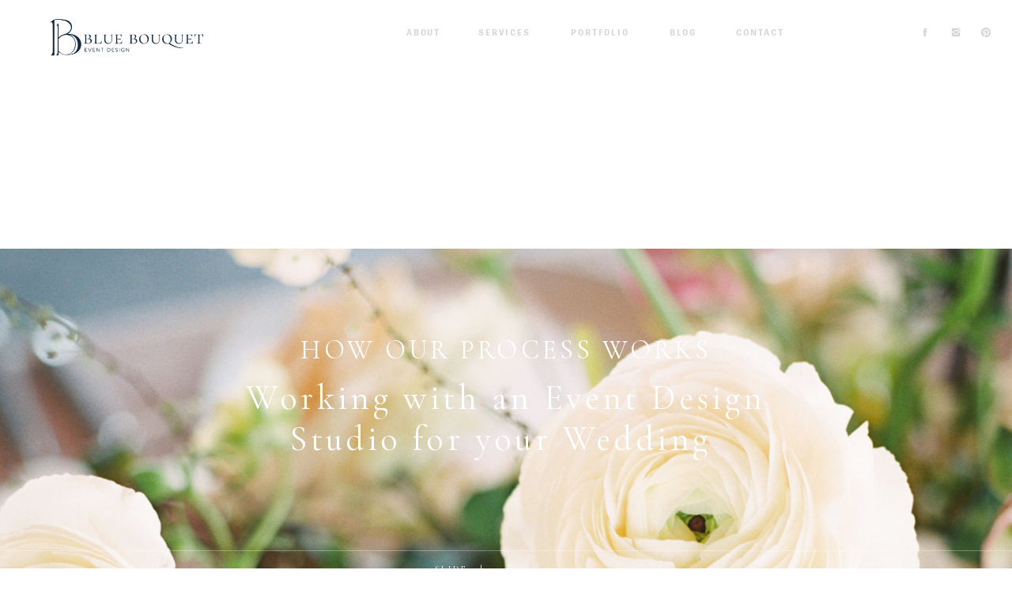

--- FILE ---
content_type: text/html; charset=UTF-8
request_url: https://bluebouquet.com/category/personal/
body_size: 23308
content:
<!DOCTYPE html>
<html lang="en-US" class="d">
<head>
<link rel="stylesheet" type="text/css" href="//lib.showit.co/engine/2.2.6/showit.css" />
<title>Personal | bluebouquet.com</title>
<meta name='robots' content='max-image-preview:large' />

            <script data-no-defer="1" data-ezscrex="false" data-cfasync="false" data-pagespeed-no-defer data-cookieconsent="ignore">
                var ctPublicFunctions = {"_ajax_nonce":"4a518aa710","_rest_nonce":"80c458bd03","_ajax_url":"\/wp-admin\/admin-ajax.php","_rest_url":"https:\/\/bluebouquet.com\/wp-json\/","data__cookies_type":"native","data__ajax_type":"custom_ajax","data__bot_detector_enabled":0,"data__frontend_data_log_enabled":1,"cookiePrefix":"","wprocket_detected":false,"host_url":"bluebouquet.com","text__ee_click_to_select":"Click to select the whole data","text__ee_original_email":"The complete one is","text__ee_got_it":"Got it","text__ee_blocked":"Blocked","text__ee_cannot_connect":"Cannot connect","text__ee_cannot_decode":"Can not decode email. Unknown reason","text__ee_email_decoder":"CleanTalk email decoder","text__ee_wait_for_decoding":"The magic is on the way!","text__ee_decoding_process":"Please wait a few seconds while we decode the contact data."}
            </script>
        
            <script data-no-defer="1" data-ezscrex="false" data-cfasync="false" data-pagespeed-no-defer data-cookieconsent="ignore">
                var ctPublic = {"_ajax_nonce":"4a518aa710","settings__forms__check_internal":"0","settings__forms__check_external":"0","settings__forms__force_protection":0,"settings__forms__search_test":"0","settings__data__bot_detector_enabled":0,"settings__sfw__anti_crawler":0,"blog_home":"https:\/\/bluebouquet.com\/","pixel__setting":"3","pixel__enabled":false,"pixel__url":"https:\/\/moderate9-v4.cleantalk.org\/pixel\/67d24bda482d9a91934b4caf41a61842.gif","data__email_check_before_post":"1","data__email_check_exist_post":1,"data__cookies_type":"native","data__key_is_ok":true,"data__visible_fields_required":true,"wl_brandname":"Anti-Spam by CleanTalk","wl_brandname_short":"CleanTalk","ct_checkjs_key":1484504201,"emailEncoderPassKey":"47b8e0ebd8dc6e653bb8de228a3f63c8","bot_detector_forms_excluded":"W10=","advancedCacheExists":false,"varnishCacheExists":false,"wc_ajax_add_to_cart":false}
            </script>
        <link rel="alternate" type="application/rss+xml" title="bluebouquet.com &raquo; Feed" href="https://bluebouquet.com/feed/" />
<link rel="alternate" type="application/rss+xml" title="bluebouquet.com &raquo; Comments Feed" href="https://bluebouquet.com/comments/feed/" />
<link rel="alternate" type="application/rss+xml" title="bluebouquet.com &raquo; Personal Category Feed" href="https://bluebouquet.com/category/personal/feed/" />
<script type="text/javascript">
/* <![CDATA[ */
window._wpemojiSettings = {"baseUrl":"https:\/\/s.w.org\/images\/core\/emoji\/16.0.1\/72x72\/","ext":".png","svgUrl":"https:\/\/s.w.org\/images\/core\/emoji\/16.0.1\/svg\/","svgExt":".svg","source":{"concatemoji":"https:\/\/bluebouquet.com\/wp-includes\/js\/wp-emoji-release.min.js?ver=6.8.3"}};
/*! This file is auto-generated */
!function(s,n){var o,i,e;function c(e){try{var t={supportTests:e,timestamp:(new Date).valueOf()};sessionStorage.setItem(o,JSON.stringify(t))}catch(e){}}function p(e,t,n){e.clearRect(0,0,e.canvas.width,e.canvas.height),e.fillText(t,0,0);var t=new Uint32Array(e.getImageData(0,0,e.canvas.width,e.canvas.height).data),a=(e.clearRect(0,0,e.canvas.width,e.canvas.height),e.fillText(n,0,0),new Uint32Array(e.getImageData(0,0,e.canvas.width,e.canvas.height).data));return t.every(function(e,t){return e===a[t]})}function u(e,t){e.clearRect(0,0,e.canvas.width,e.canvas.height),e.fillText(t,0,0);for(var n=e.getImageData(16,16,1,1),a=0;a<n.data.length;a++)if(0!==n.data[a])return!1;return!0}function f(e,t,n,a){switch(t){case"flag":return n(e,"\ud83c\udff3\ufe0f\u200d\u26a7\ufe0f","\ud83c\udff3\ufe0f\u200b\u26a7\ufe0f")?!1:!n(e,"\ud83c\udde8\ud83c\uddf6","\ud83c\udde8\u200b\ud83c\uddf6")&&!n(e,"\ud83c\udff4\udb40\udc67\udb40\udc62\udb40\udc65\udb40\udc6e\udb40\udc67\udb40\udc7f","\ud83c\udff4\u200b\udb40\udc67\u200b\udb40\udc62\u200b\udb40\udc65\u200b\udb40\udc6e\u200b\udb40\udc67\u200b\udb40\udc7f");case"emoji":return!a(e,"\ud83e\udedf")}return!1}function g(e,t,n,a){var r="undefined"!=typeof WorkerGlobalScope&&self instanceof WorkerGlobalScope?new OffscreenCanvas(300,150):s.createElement("canvas"),o=r.getContext("2d",{willReadFrequently:!0}),i=(o.textBaseline="top",o.font="600 32px Arial",{});return e.forEach(function(e){i[e]=t(o,e,n,a)}),i}function t(e){var t=s.createElement("script");t.src=e,t.defer=!0,s.head.appendChild(t)}"undefined"!=typeof Promise&&(o="wpEmojiSettingsSupports",i=["flag","emoji"],n.supports={everything:!0,everythingExceptFlag:!0},e=new Promise(function(e){s.addEventListener("DOMContentLoaded",e,{once:!0})}),new Promise(function(t){var n=function(){try{var e=JSON.parse(sessionStorage.getItem(o));if("object"==typeof e&&"number"==typeof e.timestamp&&(new Date).valueOf()<e.timestamp+604800&&"object"==typeof e.supportTests)return e.supportTests}catch(e){}return null}();if(!n){if("undefined"!=typeof Worker&&"undefined"!=typeof OffscreenCanvas&&"undefined"!=typeof URL&&URL.createObjectURL&&"undefined"!=typeof Blob)try{var e="postMessage("+g.toString()+"("+[JSON.stringify(i),f.toString(),p.toString(),u.toString()].join(",")+"));",a=new Blob([e],{type:"text/javascript"}),r=new Worker(URL.createObjectURL(a),{name:"wpTestEmojiSupports"});return void(r.onmessage=function(e){c(n=e.data),r.terminate(),t(n)})}catch(e){}c(n=g(i,f,p,u))}t(n)}).then(function(e){for(var t in e)n.supports[t]=e[t],n.supports.everything=n.supports.everything&&n.supports[t],"flag"!==t&&(n.supports.everythingExceptFlag=n.supports.everythingExceptFlag&&n.supports[t]);n.supports.everythingExceptFlag=n.supports.everythingExceptFlag&&!n.supports.flag,n.DOMReady=!1,n.readyCallback=function(){n.DOMReady=!0}}).then(function(){return e}).then(function(){var e;n.supports.everything||(n.readyCallback(),(e=n.source||{}).concatemoji?t(e.concatemoji):e.wpemoji&&e.twemoji&&(t(e.twemoji),t(e.wpemoji)))}))}((window,document),window._wpemojiSettings);
/* ]]> */
</script>
<style id='wp-emoji-styles-inline-css' type='text/css'>

	img.wp-smiley, img.emoji {
		display: inline !important;
		border: none !important;
		box-shadow: none !important;
		height: 1em !important;
		width: 1em !important;
		margin: 0 0.07em !important;
		vertical-align: -0.1em !important;
		background: none !important;
		padding: 0 !important;
	}
</style>
<link rel='stylesheet' id='wp-block-library-css' href='https://bluebouquet.com/wp-includes/css/dist/block-library/style.min.css?ver=6.8.3' type='text/css' media='all' />
<style id='classic-theme-styles-inline-css' type='text/css'>
/*! This file is auto-generated */
.wp-block-button__link{color:#fff;background-color:#32373c;border-radius:9999px;box-shadow:none;text-decoration:none;padding:calc(.667em + 2px) calc(1.333em + 2px);font-size:1.125em}.wp-block-file__button{background:#32373c;color:#fff;text-decoration:none}
</style>
<style id='global-styles-inline-css' type='text/css'>
:root{--wp--preset--aspect-ratio--square: 1;--wp--preset--aspect-ratio--4-3: 4/3;--wp--preset--aspect-ratio--3-4: 3/4;--wp--preset--aspect-ratio--3-2: 3/2;--wp--preset--aspect-ratio--2-3: 2/3;--wp--preset--aspect-ratio--16-9: 16/9;--wp--preset--aspect-ratio--9-16: 9/16;--wp--preset--color--black: #000000;--wp--preset--color--cyan-bluish-gray: #abb8c3;--wp--preset--color--white: #ffffff;--wp--preset--color--pale-pink: #f78da7;--wp--preset--color--vivid-red: #cf2e2e;--wp--preset--color--luminous-vivid-orange: #ff6900;--wp--preset--color--luminous-vivid-amber: #fcb900;--wp--preset--color--light-green-cyan: #7bdcb5;--wp--preset--color--vivid-green-cyan: #00d084;--wp--preset--color--pale-cyan-blue: #8ed1fc;--wp--preset--color--vivid-cyan-blue: #0693e3;--wp--preset--color--vivid-purple: #9b51e0;--wp--preset--gradient--vivid-cyan-blue-to-vivid-purple: linear-gradient(135deg,rgba(6,147,227,1) 0%,rgb(155,81,224) 100%);--wp--preset--gradient--light-green-cyan-to-vivid-green-cyan: linear-gradient(135deg,rgb(122,220,180) 0%,rgb(0,208,130) 100%);--wp--preset--gradient--luminous-vivid-amber-to-luminous-vivid-orange: linear-gradient(135deg,rgba(252,185,0,1) 0%,rgba(255,105,0,1) 100%);--wp--preset--gradient--luminous-vivid-orange-to-vivid-red: linear-gradient(135deg,rgba(255,105,0,1) 0%,rgb(207,46,46) 100%);--wp--preset--gradient--very-light-gray-to-cyan-bluish-gray: linear-gradient(135deg,rgb(238,238,238) 0%,rgb(169,184,195) 100%);--wp--preset--gradient--cool-to-warm-spectrum: linear-gradient(135deg,rgb(74,234,220) 0%,rgb(151,120,209) 20%,rgb(207,42,186) 40%,rgb(238,44,130) 60%,rgb(251,105,98) 80%,rgb(254,248,76) 100%);--wp--preset--gradient--blush-light-purple: linear-gradient(135deg,rgb(255,206,236) 0%,rgb(152,150,240) 100%);--wp--preset--gradient--blush-bordeaux: linear-gradient(135deg,rgb(254,205,165) 0%,rgb(254,45,45) 50%,rgb(107,0,62) 100%);--wp--preset--gradient--luminous-dusk: linear-gradient(135deg,rgb(255,203,112) 0%,rgb(199,81,192) 50%,rgb(65,88,208) 100%);--wp--preset--gradient--pale-ocean: linear-gradient(135deg,rgb(255,245,203) 0%,rgb(182,227,212) 50%,rgb(51,167,181) 100%);--wp--preset--gradient--electric-grass: linear-gradient(135deg,rgb(202,248,128) 0%,rgb(113,206,126) 100%);--wp--preset--gradient--midnight: linear-gradient(135deg,rgb(2,3,129) 0%,rgb(40,116,252) 100%);--wp--preset--font-size--small: 13px;--wp--preset--font-size--medium: 20px;--wp--preset--font-size--large: 36px;--wp--preset--font-size--x-large: 42px;--wp--preset--spacing--20: 0.44rem;--wp--preset--spacing--30: 0.67rem;--wp--preset--spacing--40: 1rem;--wp--preset--spacing--50: 1.5rem;--wp--preset--spacing--60: 2.25rem;--wp--preset--spacing--70: 3.38rem;--wp--preset--spacing--80: 5.06rem;--wp--preset--shadow--natural: 6px 6px 9px rgba(0, 0, 0, 0.2);--wp--preset--shadow--deep: 12px 12px 50px rgba(0, 0, 0, 0.4);--wp--preset--shadow--sharp: 6px 6px 0px rgba(0, 0, 0, 0.2);--wp--preset--shadow--outlined: 6px 6px 0px -3px rgba(255, 255, 255, 1), 6px 6px rgba(0, 0, 0, 1);--wp--preset--shadow--crisp: 6px 6px 0px rgba(0, 0, 0, 1);}:where(.is-layout-flex){gap: 0.5em;}:where(.is-layout-grid){gap: 0.5em;}body .is-layout-flex{display: flex;}.is-layout-flex{flex-wrap: wrap;align-items: center;}.is-layout-flex > :is(*, div){margin: 0;}body .is-layout-grid{display: grid;}.is-layout-grid > :is(*, div){margin: 0;}:where(.wp-block-columns.is-layout-flex){gap: 2em;}:where(.wp-block-columns.is-layout-grid){gap: 2em;}:where(.wp-block-post-template.is-layout-flex){gap: 1.25em;}:where(.wp-block-post-template.is-layout-grid){gap: 1.25em;}.has-black-color{color: var(--wp--preset--color--black) !important;}.has-cyan-bluish-gray-color{color: var(--wp--preset--color--cyan-bluish-gray) !important;}.has-white-color{color: var(--wp--preset--color--white) !important;}.has-pale-pink-color{color: var(--wp--preset--color--pale-pink) !important;}.has-vivid-red-color{color: var(--wp--preset--color--vivid-red) !important;}.has-luminous-vivid-orange-color{color: var(--wp--preset--color--luminous-vivid-orange) !important;}.has-luminous-vivid-amber-color{color: var(--wp--preset--color--luminous-vivid-amber) !important;}.has-light-green-cyan-color{color: var(--wp--preset--color--light-green-cyan) !important;}.has-vivid-green-cyan-color{color: var(--wp--preset--color--vivid-green-cyan) !important;}.has-pale-cyan-blue-color{color: var(--wp--preset--color--pale-cyan-blue) !important;}.has-vivid-cyan-blue-color{color: var(--wp--preset--color--vivid-cyan-blue) !important;}.has-vivid-purple-color{color: var(--wp--preset--color--vivid-purple) !important;}.has-black-background-color{background-color: var(--wp--preset--color--black) !important;}.has-cyan-bluish-gray-background-color{background-color: var(--wp--preset--color--cyan-bluish-gray) !important;}.has-white-background-color{background-color: var(--wp--preset--color--white) !important;}.has-pale-pink-background-color{background-color: var(--wp--preset--color--pale-pink) !important;}.has-vivid-red-background-color{background-color: var(--wp--preset--color--vivid-red) !important;}.has-luminous-vivid-orange-background-color{background-color: var(--wp--preset--color--luminous-vivid-orange) !important;}.has-luminous-vivid-amber-background-color{background-color: var(--wp--preset--color--luminous-vivid-amber) !important;}.has-light-green-cyan-background-color{background-color: var(--wp--preset--color--light-green-cyan) !important;}.has-vivid-green-cyan-background-color{background-color: var(--wp--preset--color--vivid-green-cyan) !important;}.has-pale-cyan-blue-background-color{background-color: var(--wp--preset--color--pale-cyan-blue) !important;}.has-vivid-cyan-blue-background-color{background-color: var(--wp--preset--color--vivid-cyan-blue) !important;}.has-vivid-purple-background-color{background-color: var(--wp--preset--color--vivid-purple) !important;}.has-black-border-color{border-color: var(--wp--preset--color--black) !important;}.has-cyan-bluish-gray-border-color{border-color: var(--wp--preset--color--cyan-bluish-gray) !important;}.has-white-border-color{border-color: var(--wp--preset--color--white) !important;}.has-pale-pink-border-color{border-color: var(--wp--preset--color--pale-pink) !important;}.has-vivid-red-border-color{border-color: var(--wp--preset--color--vivid-red) !important;}.has-luminous-vivid-orange-border-color{border-color: var(--wp--preset--color--luminous-vivid-orange) !important;}.has-luminous-vivid-amber-border-color{border-color: var(--wp--preset--color--luminous-vivid-amber) !important;}.has-light-green-cyan-border-color{border-color: var(--wp--preset--color--light-green-cyan) !important;}.has-vivid-green-cyan-border-color{border-color: var(--wp--preset--color--vivid-green-cyan) !important;}.has-pale-cyan-blue-border-color{border-color: var(--wp--preset--color--pale-cyan-blue) !important;}.has-vivid-cyan-blue-border-color{border-color: var(--wp--preset--color--vivid-cyan-blue) !important;}.has-vivid-purple-border-color{border-color: var(--wp--preset--color--vivid-purple) !important;}.has-vivid-cyan-blue-to-vivid-purple-gradient-background{background: var(--wp--preset--gradient--vivid-cyan-blue-to-vivid-purple) !important;}.has-light-green-cyan-to-vivid-green-cyan-gradient-background{background: var(--wp--preset--gradient--light-green-cyan-to-vivid-green-cyan) !important;}.has-luminous-vivid-amber-to-luminous-vivid-orange-gradient-background{background: var(--wp--preset--gradient--luminous-vivid-amber-to-luminous-vivid-orange) !important;}.has-luminous-vivid-orange-to-vivid-red-gradient-background{background: var(--wp--preset--gradient--luminous-vivid-orange-to-vivid-red) !important;}.has-very-light-gray-to-cyan-bluish-gray-gradient-background{background: var(--wp--preset--gradient--very-light-gray-to-cyan-bluish-gray) !important;}.has-cool-to-warm-spectrum-gradient-background{background: var(--wp--preset--gradient--cool-to-warm-spectrum) !important;}.has-blush-light-purple-gradient-background{background: var(--wp--preset--gradient--blush-light-purple) !important;}.has-blush-bordeaux-gradient-background{background: var(--wp--preset--gradient--blush-bordeaux) !important;}.has-luminous-dusk-gradient-background{background: var(--wp--preset--gradient--luminous-dusk) !important;}.has-pale-ocean-gradient-background{background: var(--wp--preset--gradient--pale-ocean) !important;}.has-electric-grass-gradient-background{background: var(--wp--preset--gradient--electric-grass) !important;}.has-midnight-gradient-background{background: var(--wp--preset--gradient--midnight) !important;}.has-small-font-size{font-size: var(--wp--preset--font-size--small) !important;}.has-medium-font-size{font-size: var(--wp--preset--font-size--medium) !important;}.has-large-font-size{font-size: var(--wp--preset--font-size--large) !important;}.has-x-large-font-size{font-size: var(--wp--preset--font-size--x-large) !important;}
:where(.wp-block-post-template.is-layout-flex){gap: 1.25em;}:where(.wp-block-post-template.is-layout-grid){gap: 1.25em;}
:where(.wp-block-columns.is-layout-flex){gap: 2em;}:where(.wp-block-columns.is-layout-grid){gap: 2em;}
:root :where(.wp-block-pullquote){font-size: 1.5em;line-height: 1.6;}
</style>
<link rel='stylesheet' id='cleantalk-public-css-css' href='https://bluebouquet.com/wp-content/plugins/cleantalk-spam-protect/css/cleantalk-public.min.css?ver=6.67_1762444237' type='text/css' media='all' />
<link rel='stylesheet' id='cleantalk-email-decoder-css-css' href='https://bluebouquet.com/wp-content/plugins/cleantalk-spam-protect/css/cleantalk-email-decoder.min.css?ver=6.67_1762444237' type='text/css' media='all' />
<script type="text/javascript" src="https://bluebouquet.com/wp-content/plugins/cleantalk-spam-protect/js/apbct-public-bundle_gathering.min.js?ver=6.67_1762444237" id="apbct-public-bundle_gathering.min-js-js"></script>
<script type="text/javascript" src="https://bluebouquet.com/wp-includes/js/jquery/jquery.min.js?ver=3.7.1" id="jquery-core-js"></script>
<script type="text/javascript" src="https://bluebouquet.com/wp-includes/js/jquery/jquery-migrate.min.js?ver=3.4.1" id="jquery-migrate-js"></script>
<script type="text/javascript" src="https://bluebouquet.com/wp-content/plugins/showit/public/js/showit.js?ver=1765961183" id="si-script-js"></script>
<link rel="https://api.w.org/" href="https://bluebouquet.com/wp-json/" /><link rel="alternate" title="JSON" type="application/json" href="https://bluebouquet.com/wp-json/wp/v2/categories/10" /><link rel="EditURI" type="application/rsd+xml" title="RSD" href="https://bluebouquet.com/xmlrpc.php?rsd" />

<meta charset="UTF-8" />
<meta name="viewport" content="width=device-width, initial-scale=1" />
<link rel="icon" type="image/png" href="//static.showit.co/200/dVzqQRIjT9a8QaK4_rS-_w/71903/blue-crest.png" />
<link rel="preconnect" href="https://static.showit.co" />

<!-- Global Site Tag (gtag.js) - Google Analytics -->
<script async="" src="https://www.googletagmanager.com/gtag/js?id=GA_TRACKING_ID"></script>
<script>
window.dataLayer = window.dataLayer || [];
function gtag(){dataLayer.push(arguments);}
gtag('js', new Date());
gtag('config', 'UA-1091203-4');
</script>
<link rel="preconnect" href="https://fonts.googleapis.com">
<link rel="preconnect" href="https://fonts.gstatic.com" crossorigin>
<link href="https://fonts.googleapis.com/css?family=Cormorant+Garamond:italic|Cormorant+Garamond:regular|Herr+Von+Muellerhoff:regular" rel="stylesheet" type="text/css"/>
<style>
@font-face{font-family:Electra Cursive;src:url('//static.showit.co/file/QuHjwB_vQ6W9jNSX7qfmLA/shared/electraltstd-cursive.woff');}
@font-face{font-family:Brown Bold;src:url('//static.showit.co/file/uO9J1e5ESgKYTlWG-FFUAQ/shared/brown_bold.woff');}
@font-face{font-family:Electra Regular;src:url('//static.showit.co/file/kayuM3W9S4SArYryEqrGaA/shared/electraltstd-regular.woff');}
</style>
<script id="init_data" type="application/json">
{"mobile":{"w":320},"desktop":{"w":1200,"bgFillType":"color","bgColor":"#000000:0"},"sid":"355anm_0rfwelhaqet2pcq","break":768,"assetURL":"//static.showit.co","contactFormId":"71903/180764","cfAction":"aHR0cHM6Ly9jbGllbnRzZXJ2aWNlLnNob3dpdC5jby9jb250YWN0Zm9ybQ==","sgAction":"aHR0cHM6Ly9jbGllbnRzZXJ2aWNlLnNob3dpdC5jby9zb2NpYWxncmlk","blockData":[{"slug":"home-mobile-menu-open","visible":"m","states":[],"d":{"h":400,"w":1200,"bgFillType":"color","bgColor":"#ffffff","bgMediaType":"none"},"m":{"h":319,"w":320,"locking":{"side":"t"},"trIn":{"type":"slide","duration":1,"direction":"Down"},"trOut":{"type":"slide","duration":1,"direction":"Up"},"bgFillType":"color","bgColor":"#f3f0e9","bgMediaType":"none","tr":{"in":{"cl":"slideInDown","d":1,"dl":"0"},"out":{"cl":"slideOutUp","d":1,"dl":"0"}}}},{"slug":"home-mobile-menu-closed","visible":"m","states":[],"d":{"h":400,"w":1200,"bgFillType":"color","bgColor":"#ffffff","bgMediaType":"none"},"m":{"h":1,"w":320,"locking":{"side":"t","scrollOffset":1},"bgFillType":"color","bgColor":"#000000:0","bgMediaType":"none"}},{"slug":"home-navigation-menu","visible":"d","states":[],"d":{"h":92,"w":1200,"locking":{"side":"st","scrollOffset":1},"bgFillType":"color","bgColor":"#ffffff","bgMediaType":"none"},"m":{"h":200,"w":320,"locking":{"side":"t"},"bgFillType":"color","bgColor":"#ffffff","bgMediaType":"none"}},{"slug":"featured","visible":"a","states":[{"d":{"bgFillType":"color","bgColor":"#000000:0","bgMediaType":"none"},"m":{"bgFillType":"color","bgColor":"#000000:0","bgMediaType":"none"},"slug":"view-1"},{"d":{"bgFillType":"color","bgColor":"#000000:0","bgMediaType":"none"},"m":{"bgFillType":"color","bgColor":"#000000:0","bgMediaType":"none"},"slug":"view-2"},{"d":{"bgFillType":"color","bgColor":"#000000:0","bgMediaType":"none"},"m":{"bgFillType":"color","bgColor":"#000000:0","bgMediaType":"none"},"slug":"view-3"}],"d":{"h":652,"w":1200,"aav":6,"bgFillType":"color","bgColor":"#FFFFFF","bgMediaType":"none"},"m":{"h":400,"w":320,"bgFillType":"color","bgColor":"#FFFFFF","bgMediaType":"none"},"stateTrans":[{},{},{}]},{"slug":"sidebar","visible":"a","states":[],"d":{"h":330,"w":1200,"bgFillType":"color","bgColor":"#FFFFFF","bgMediaType":"none"},"m":{"h":936,"w":320,"bgFillType":"color","bgColor":"#FFFFFF","bgMediaType":"none"}},{"slug":"posts","visible":"a","states":[],"d":{"h":516,"w":1200,"nature":"dH","bgFillType":"color","bgColor":"colors-7","bgMediaType":"none"},"m":{"h":609,"w":320,"bgFillType":"color","bgColor":"colors-7","bgMediaType":"none"},"ps":[{"trigger":"onscreen","type":"show","block":"pop-up","once":1}]},{"slug":"end-post-loop-1","visible":"a","states":[],"d":{"h":1,"w":1200,"bgFillType":"color","bgColor":"#FFFFFF","bgMediaType":"none"},"m":{"h":1,"w":320,"bgFillType":"color","bgColor":"#FFFFFF","bgMediaType":"none"}},{"slug":"pagination","visible":"a","states":[],"d":{"h":57,"w":1200,"bgFillType":"color","bgColor":"#FFFFFF","bgMediaType":"none"},"m":{"h":80,"w":320,"bgFillType":"color","bgColor":"#FFFFFF","bgMediaType":"none"}},{"slug":"instagram-feed","visible":"a","states":[],"d":{"h":250,"w":1200,"bgFillType":"color","bgColor":"#ffffff","bgMediaType":"none"},"m":{"h":110,"w":320,"bgFillType":"color","bgColor":"#ffffff","bgMediaType":"none"}},{"slug":"home-footer","visible":"a","states":[],"d":{"h":468,"w":1200,"bgFillType":"color","bgColor":"#ffffff","bgMediaType":"none"},"m":{"h":1170,"w":320,"bgFillType":"color","bgColor":"#ffffff","bgMediaType":"none"}},{"slug":"pop-up","visible":"d","states":[],"d":{"h":656,"w":1200,"locking":{"side":"t"},"bgFillType":"color","bgColor":"#000000:0","bgMediaType":"none"},"m":{"h":496,"w":320,"bgFillType":"color","bgColor":"#000000:0","bgMediaType":"none"}}],"elementData":[{"type":"simple","visible":"m","id":"home-mobile-menu-open_2","blockId":"home-mobile-menu-open","m":{"x":48,"y":294,"w":225,"h":1,"a":0},"d":{"x":770,"y":88,"w":380,"h":1,"a":0,"lockH":"r","lockV":"t"}},{"type":"text","visible":"m","id":"home-mobile-menu-open_3","blockId":"home-mobile-menu-open","m":{"x":48,"y":229,"w":225,"h":45,"a":0},"d":{"x":650,"y":48,"w":500,"h":32,"a":0,"lockH":"r","lockV":"t"}},{"type":"simple","visible":"m","id":"home-mobile-menu-open_4","blockId":"home-mobile-menu-open","m":{"x":48,"y":207,"w":225,"h":1,"a":0},"d":{"x":770,"y":88,"w":380,"h":1,"a":0,"lockH":"r","lockV":"t"}},{"type":"text","visible":"m","id":"home-mobile-menu-open_5","blockId":"home-mobile-menu-open","m":{"x":173,"y":169,"w":100,"h":17,"a":0},"d":{"x":849,"y":19,"w":65,"h":17,"a":0}},{"type":"text","visible":"m","id":"home-mobile-menu-open_6","blockId":"home-mobile-menu-open","m":{"x":173,"y":131,"w":100,"h":17,"a":0},"d":{"x":768,"y":19,"w":40,"h":17,"a":0}},{"type":"text","visible":"m","id":"home-mobile-menu-open_7","blockId":"home-mobile-menu-open","m":{"x":173,"y":94,"w":100,"h":17,"a":0},"d":{"x":686,"y":19,"w":40,"h":17,"a":0}},{"type":"text","visible":"m","id":"home-mobile-menu-open_8","blockId":"home-mobile-menu-open","m":{"x":48,"y":169,"w":100,"h":17,"a":0},"d":{"x":565,"y":19,"w":80,"h":17,"a":0}},{"type":"text","visible":"m","id":"home-mobile-menu-open_9","blockId":"home-mobile-menu-open","m":{"x":48,"y":131,"w":100,"h":17,"a":0},"d":{"x":454,"y":19,"w":70,"h":17,"a":0}},{"type":"text","visible":"m","id":"home-mobile-menu-open_10","blockId":"home-mobile-menu-open","m":{"x":48,"y":94,"w":100,"h":17,"a":0},"d":{"x":367,"y":19,"w":45,"h":17,"a":0}},{"type":"simple","visible":"m","id":"home-mobile-menu-open_11","blockId":"home-mobile-menu-open","m":{"x":48,"y":72,"w":225,"h":1,"a":0},"d":{"x":770,"y":88,"w":380,"h":1,"a":0,"lockH":"r","lockV":"t"}},{"type":"text","visible":"m","id":"home-mobile-menu-open_12","blockId":"home-mobile-menu-open","m":{"x":48,"y":34,"w":225,"h":17,"a":0},"d":{"x":286,"y":19,"w":40,"h":17,"a":0}},{"type":"simple","visible":"m","id":"home-mobile-menu-open_13","blockId":"home-mobile-menu-open","m":{"x":280,"y":0,"w":40,"h":40,"a":0,"lockV":"t"},"d":{"x":575,"y":650,"w":50,"h":50,"a":0,"lockV":"b"}},{"type":"icon","visible":"m","id":"home-mobile-menu-open_14","blockId":"home-mobile-menu-open","m":{"x":290,"y":10,"w":20,"h":20,"a":0,"lockV":"t"},"d":{"x":588,"y":660,"w":25,"h":30,"a":90,"lockV":"b"}},{"type":"simple","visible":"m","id":"home-mobile-menu-closed_0","blockId":"home-mobile-menu-closed","m":{"x":280,"y":0,"w":40,"h":40,"a":0,"lockV":"t"},"d":{"x":575,"y":650,"w":50,"h":50,"a":0,"lockV":"b"}},{"type":"icon","visible":"m","id":"home-mobile-menu-closed_1","blockId":"home-mobile-menu-closed","m":{"x":290,"y":10,"w":20,"h":20,"a":0,"lockV":"t"},"d":{"x":588,"y":660,"w":25,"h":30,"a":90,"lockV":"b"}},{"type":"icon","visible":"d","id":"home-navigation-menu_0","blockId":"home-navigation-menu","m":{"x":168,"y":328,"w":14,"h":14,"a":0},"d":{"x":1160,"y":34,"w":14,"h":14,"a":0,"lockH":"r"}},{"type":"icon","visible":"d","id":"home-navigation-menu_1","blockId":"home-navigation-menu","m":{"x":139,"y":328,"w":14,"h":14,"a":0},"d":{"x":1122,"y":34,"w":14,"h":14,"a":0,"lockH":"r"}},{"type":"icon","visible":"d","id":"home-navigation-menu_2","blockId":"home-navigation-menu","m":{"x":83,"y":328,"w":14,"h":14,"a":0},"d":{"x":1083,"y":34,"w":14,"h":14,"a":0,"lockH":"r"}},{"type":"text","visible":"d","id":"home-navigation-menu_3","blockId":"home-navigation-menu","m":{"x":190,"y":112,"w":102,"h":17,"a":0},"d":{"x":849,"y":32,"w":65,"h":17,"a":0,"lockH":"r"}},{"type":"text","visible":"d","id":"home-navigation-menu_4","blockId":"home-navigation-menu","m":{"x":180,"y":71,"w":102,"h":17,"a":0},"d":{"x":764,"y":32,"w":40,"h":17,"a":0,"lockH":"r"}},{"type":"text","visible":"d","id":"home-navigation-menu_5","blockId":"home-navigation-menu","m":{"x":182,"y":23,"w":102,"h":17,"a":0},"d":{"x":639,"y":32,"w":80,"h":17,"a":0,"lockH":"r"}},{"type":"text","visible":"d","id":"home-navigation-menu_6","blockId":"home-navigation-menu","m":{"x":25,"y":70,"w":102,"h":17,"a":0},"d":{"x":523,"y":32,"w":70,"h":17,"a":0,"lockH":"r"}},{"type":"text","visible":"d","id":"home-navigation-menu_7","blockId":"home-navigation-menu","m":{"x":22,"y":45,"w":102,"h":17,"a":0},"d":{"x":433,"y":32,"w":45,"h":17,"a":0,"lockH":"r"}},{"type":"graphic","visible":"a","id":"home-navigation-menu_8","blockId":"home-navigation-menu","m":{"x":48,"y":65,"w":224,"h":70,"a":0},"d":{"x":17,"y":14,"w":205,"h":64,"a":0},"c":{"key":"US7m1kS5tJUM_9e6kVVcaw/71903/blue_bouquet_logo-05.png","aspect_ratio":3.20778}},{"type":"graphic","visible":"a","id":"featured_view-1_0","blockId":"featured","m":{"x":-4,"y":157,"w":328,"h":170,"a":0},"d":{"x":-54,"y":223,"w":1308,"h":429,"a":0,"gs":{"t":"zoom","p":100,"s":30,"x":0,"y":25},"lockH":"s"},"c":{"key":"Rrn6EEDRS06zGKWTeKB40w/71903/becky_gilligan_favorites-0026.jpg","aspect_ratio":0.7445}},{"type":"simple","visible":"a","id":"featured_view-1_1","blockId":"featured","m":{"x":-28,"y":357,"w":377,"h":1,"a":0},"d":{"x":-12,"y":605,"w":1224,"h":1,"a":0,"lockH":"s"}},{"type":"text","visible":"a","id":"featured_view-1_2","blockId":"featured","m":{"x":1,"y":229,"w":320,"h":36,"a":0},"d":{"x":174,"y":386,"w":852,"h":112,"a":0}},{"type":"text","visible":"a","id":"featured_view-1_3","blockId":"featured","m":{"x":17,"y":210,"w":292,"h":18,"a":0},"d":{"x":237,"y":332,"w":726,"h":40,"a":0}},{"type":"text","visible":"a","id":"featured_view-1_4","blockId":"featured","m":{"x":95,"y":329,"w":47,"h":18,"a":0},"d":{"x":510,"y":619,"w":79,"h":16,"a":0}},{"type":"text","visible":"a","id":"featured_view-1_5","blockId":"featured","m":{"x":149,"y":329,"w":22,"h":18,"a":0},"d":{"x":596,"y":619,"w":26,"h":16,"a":0}},{"type":"text","visible":"a","id":"featured_view-1_6","blockId":"featured","m":{"x":175,"y":329,"w":21,"h":18,"a":0},"d":{"x":629,"y":619,"w":26,"h":16,"a":0}},{"type":"text","visible":"a","id":"featured_view-1_7","blockId":"featured","m":{"x":202,"y":329,"w":23,"h":18,"a":0},"d":{"x":661,"y":619,"w":26,"h":16,"a":0}},{"type":"graphic","visible":"a","id":"featured_view-2_0","blockId":"featured","m":{"x":-4,"y":157,"w":328,"h":170,"a":0},"d":{"x":-54,"y":223,"w":1308,"h":429,"a":0,"gs":{"t":"zoom","p":100,"s":100,"x":0,"y":80},"lockH":"s"},"c":{"key":"Yhdk6-ooSne4dUdjIGTXjA/71903/becky_gilligan_favorites-0001.jpg","aspect_ratio":0.7445}},{"type":"simple","visible":"a","id":"featured_view-2_1","blockId":"featured","m":{"x":-28,"y":357,"w":377,"h":1,"a":0},"d":{"x":-12,"y":605,"w":1224,"h":1,"a":0,"lockH":"s"}},{"type":"text","visible":"a","id":"featured_view-2_2","blockId":"featured","m":{"x":18,"y":229,"w":284,"h":36,"a":0},"d":{"x":116,"y":386,"w":968,"h":88,"a":0}},{"type":"text","visible":"a","id":"featured_view-2_3","blockId":"featured","m":{"x":14,"y":210,"w":292,"h":18,"a":0},"d":{"x":433,"y":332,"w":340,"h":16,"a":0}},{"type":"text","visible":"a","id":"featured_view-2_4","blockId":"featured","m":{"x":95,"y":329,"w":47,"h":18,"a":0},"d":{"x":510,"y":619,"w":79,"h":16,"a":0}},{"type":"text","visible":"a","id":"featured_view-2_5","blockId":"featured","m":{"x":149,"y":329,"w":22,"h":18,"a":0},"d":{"x":596,"y":619,"w":26,"h":16,"a":0}},{"type":"text","visible":"a","id":"featured_view-2_6","blockId":"featured","m":{"x":175,"y":329,"w":21,"h":18,"a":0},"d":{"x":629,"y":619,"w":26,"h":16,"a":0}},{"type":"text","visible":"a","id":"featured_view-2_7","blockId":"featured","m":{"x":202,"y":329,"w":23,"h":18,"a":0},"d":{"x":661,"y":619,"w":26,"h":16,"a":0}},{"type":"graphic","visible":"a","id":"featured_view-3_0","blockId":"featured","m":{"x":-4,"y":157,"w":328,"h":170,"a":0},"d":{"x":-54,"y":223,"w":1308,"h":429,"a":0,"gs":{"t":"zoom","p":100,"s":100,"x":0,"y":15},"lockH":"s"},"c":{"key":"IvYAn7U8RjCnFaa0YWybeQ/71903/img_0148.jpg","aspect_ratio":1.49953}},{"type":"simple","visible":"a","id":"featured_view-3_1","blockId":"featured","m":{"x":-28,"y":357,"w":377,"h":1,"a":0},"d":{"x":-12,"y":605,"w":1224,"h":1,"a":0,"lockH":"s"}},{"type":"text","visible":"a","id":"featured_view-3_2","blockId":"featured","m":{"x":0,"y":229,"w":320,"h":36,"a":0},"d":{"x":174,"y":386,"w":852,"h":43,"a":0}},{"type":"text","visible":"a","id":"featured_view-3_3","blockId":"featured","m":{"x":14,"y":210,"w":292,"h":18,"a":0},"d":{"x":433,"y":332,"w":340,"h":16,"a":0}},{"type":"text","visible":"a","id":"featured_view-3_4","blockId":"featured","m":{"x":95,"y":329,"w":47,"h":18,"a":0},"d":{"x":510,"y":619,"w":79,"h":16,"a":0}},{"type":"text","visible":"a","id":"featured_view-3_5","blockId":"featured","m":{"x":149,"y":328,"w":22,"h":18,"a":0},"d":{"x":596,"y":619,"w":26,"h":16,"a":0}},{"type":"text","visible":"a","id":"featured_view-3_6","blockId":"featured","m":{"x":175,"y":328,"w":21,"h":18,"a":0},"d":{"x":629,"y":619,"w":26,"h":16,"a":0}},{"type":"text","visible":"a","id":"featured_view-3_7","blockId":"featured","m":{"x":202,"y":328,"w":23,"h":18,"a":0},"d":{"x":661,"y":619,"w":26,"h":16,"a":0}},{"type":"graphic","visible":"a","id":"sidebar_0","blockId":"sidebar","m":{"x":76,"y":33,"w":168,"h":252,"a":0},"d":{"x":87,"y":31,"w":237,"h":265,"a":0,"gs":{"s":70}},"c":{"key":"OZyjZFWATP-A4bcgASEEsw/71903/32485775165_eef0e006e0_k.jpg","aspect_ratio":0.6665}},{"type":"text","visible":"a","id":"sidebar_1","blockId":"sidebar","m":{"x":22,"y":289,"w":277,"h":34,"a":0},"d":{"x":376,"y":36,"w":348,"h":30,"a":0}},{"type":"text","visible":"a","id":"sidebar_2","blockId":"sidebar","m":{"x":58,"y":334,"w":205,"h":15,"a":0},"d":{"x":376,"y":89,"w":229,"h":18,"a":0}},{"type":"text","visible":"a","id":"sidebar_3","blockId":"sidebar","m":{"x":22,"y":362,"w":277,"h":150,"a":0},"d":{"x":377,"y":126,"w":362,"h":93,"a":0}},{"type":"simple","visible":"a","id":"sidebar_4","blockId":"sidebar","m":{"x":31,"y":807,"w":258,"h":41,"a":0},"d":{"x":804,"y":185,"w":267,"h":41,"a":0}},{"type":"text","visible":"a","id":"sidebar_5","blockId":"sidebar","m":{"x":6,"y":776,"w":303,"h":23,"a":0},"d":{"x":814,"y":194,"w":353,"h":18,"a":0}},{"type":"icon","visible":"a","id":"sidebar_6","blockId":"sidebar","m":{"x":130,"y":866,"w":21,"h":21,"a":0},"d":{"x":1025,"y":235,"w":22,"h":21,"a":0}},{"type":"icon","visible":"a","id":"sidebar_7","blockId":"sidebar","m":{"x":211,"y":865,"w":23,"h":23,"a":0},"d":{"x":1080,"y":234,"w":25,"h":22,"a":0}},{"type":"simple","visible":"a","id":"sidebar_8","blockId":"sidebar","m":{"x":-49,"y":577,"w":414,"h":1,"a":0},"d":{"x":795,"y":41.5,"w":1,"h":226,"a":0}},{"type":"text","visible":"a","id":"sidebar_9","blockId":"sidebar","m":{"x":102,"y":648,"w":117,"h":16,"a":0},"d":{"x":814,"y":86,"w":97,"h":16,"a":0}},{"type":"text","visible":"a","id":"sidebar_10","blockId":"sidebar","m":{"x":51,"y":680,"w":219,"h":14,"a":0},"d":{"x":814,"y":113,"w":114,"h":16,"a":0}},{"type":"text","visible":"a","id":"sidebar_11","blockId":"sidebar","m":{"x":122,"y":711,"w":76,"h":14,"a":0},"d":{"x":814,"y":139,"w":97,"h":16,"a":0}},{"type":"simple","visible":"a","id":"sidebar_12","blockId":"sidebar","m":{"x":-17,"y":758,"w":364,"h":1,"a":0},"d":{"x":814,"y":185,"w":267,"h":1,"a":0}},{"type":"simple","visible":"a","id":"sidebar_13","blockId":"sidebar","m":{"x":-38,"y":814,"w":401,"h":1,"a":0},"d":{"x":-20,"y":319,"w":1251,"h":1,"a":0,"lockH":"s"}},{"type":"text","visible":"a","id":"sidebar_14","blockId":"sidebar","m":{"x":80,"y":538,"w":161,"h":18,"a":0},"d":{"x":378,"y":286,"w":221,"h":16,"a":0}},{"type":"simple","visible":"a","id":"sidebar_15","blockId":"sidebar","m":{"x":102,"y":519,"w":115,"h":1,"a":0},"d":{"x":378,"y":268,"w":103,"h":1,"a":0}},{"type":"text","visible":"a","id":"sidebar_16","blockId":"sidebar","m":{"x":68,"y":834,"w":185,"h":20,"a":0},"d":{"x":814,"y":236,"w":201,"h":18,"a":0}},{"type":"svg","visible":"a","id":"sidebar_17","blockId":"sidebar","m":{"x":289,"y":779,"w":29,"h":7,"a":0},"d":{"x":1057,"y":197,"w":31,"h":8,"a":0},"c":{"key":"zRnefX89TImtHPHGT7gqMA/shared/arrow.svg","aspect_ratio":1.6}},{"type":"simple","visible":"m","id":"sidebar_18","blockId":"sidebar","m":{"x":-23,"y":904,"w":364,"h":1,"a":0},"d":{"x":829,"y":215,"w":267,"h":1,"a":0}},{"type":"text","visible":"a","id":"sidebar_19","blockId":"sidebar","m":{"x":105,"y":590,"w":111,"h":37,"a":0},"d":{"x":787,"y":37,"w":123,"h":41,"a":0}},{"type":"icon","visible":"a","id":"sidebar_20","blockId":"sidebar","m":{"x":172,"y":862,"w":23,"h":28,"a":0},"d":{"x":1052,"y":234,"w":23,"h":22,"a":0}},{"type":"icon","visible":"a","id":"sidebar_21","blockId":"sidebar","m":{"x":84,"y":864,"w":30,"h":25,"a":0},"d":{"x":995,"y":231,"w":25,"h":28,"a":0}},{"type":"text","visible":"a","id":"posts_0","blockId":"posts","m":{"x":2,"y":275,"w":317,"h":91,"a":0},"d":{"x":717,"y":82,"w":438,"h":74,"a":0}},{"type":"text","visible":"a","id":"posts_1","blockId":"posts","m":{"x":6,"y":384,"w":303,"h":175,"a":0},"d":{"x":718,"y":189,"w":400,"h":209,"a":0}},{"type":"text","visible":"a","id":"posts_2","blockId":"posts","m":{"x":9,"y":226,"w":90,"h":17,"a":0},"d":{"x":718,"y":52,"w":423,"h":31,"a":0}},{"type":"text","visible":"a","id":"posts_3","blockId":"posts","m":{"x":70,"y":226,"w":247,"h":46,"a":0},"d":{"x":790,"y":52,"w":387,"h":33,"a":0}},{"type":"text","visible":"a","id":"posts_4","blockId":"posts","m":{"x":60,"y":362,"w":160,"h":20,"a":0},"d":{"x":783,"y":161,"w":105,"h":12,"a":0}},{"type":"text","visible":"a","id":"posts_5","blockId":"posts","m":{"x":9,"y":366,"w":50,"h":17,"a":0},"d":{"x":717,"y":160,"w":68,"h":15,"a":0}},{"type":"text","visible":"a","id":"posts_6","blockId":"posts","m":{"x":11,"y":559,"w":161,"h":18,"a":0},"d":{"x":719,"y":404,"w":193,"h":16,"a":0}},{"type":"simple","visible":"a","id":"posts_7","blockId":"posts","m":{"x":11,"y":582,"w":99,"h":1,"a":0},"d":{"x":719,"y":398,"w":99,"h":1,"a":0}},{"type":"graphic","visible":"a","id":"posts_8","blockId":"posts","m":{"x":14,"y":6,"w":294,"h":212,"a":0},"d":{"x":23,"y":52,"w":636,"h":410,"a":0},"pc":[{"type":"show"}],"c":{"key":"qUyNNFznSMaCxYy9zhpomw/71903/32003857852_4733a908e3_o.jpg","aspect_ratio":1.5}},{"type":"text","visible":"a","id":"pagination_0","blockId":"pagination","m":{"x":21.997,"y":37,"w":133.004,"h":15,"a":0},"d":{"x":106,"y":23,"w":235,"h":19,"a":0}},{"type":"text","visible":"a","id":"pagination_1","blockId":"pagination","m":{"x":193.997,"y":37.444,"w":102.007,"h":15,"a":0},"d":{"x":851,"y":23,"w":235,"h":19,"a":0}},{"type":"simple","visible":"a","id":"pagination_2","blockId":"pagination","m":{"x":-18,"y":2,"w":373,"h":1,"a":0},"d":{"x":-15,"y":1,"w":1224,"h":1,"a":0,"lockH":"s"}},{"type":"iframe","visible":"a","id":"instagram-feed_0","blockId":"instagram-feed","m":{"x":0,"y":0,"w":320,"h":110,"a":0},"d":{"x":0,"y":0,"w":1200,"h":250,"a":0}},{"type":"graphic","visible":"d","id":"instagram-feed_1","blockId":"instagram-feed","m":{"x":114,"y":30,"w":93,"h":140,"a":0},"d":{"x":1100,"y":0,"w":250,"h":250,"a":0,"lockH":"rs"},"c":{"key":"-h6GcSLRQdyZgko2FuLCYA/shared/lauragordonphotography_c_kellyryanwedding-822.jpg","aspect_ratio":0.73611}},{"type":"graphic","visible":"d","id":"instagram-feed_2","blockId":"instagram-feed","m":{"x":114,"y":30,"w":93,"h":140,"a":0},"d":{"x":850,"y":0,"w":250,"h":250,"a":0},"c":{"key":"_jnCZkARQx6lO5xwCp3CVw/shared/lauragordonphotography_c_kellyryanwedding-686.jpg","aspect_ratio":0.73611}},{"type":"graphic","visible":"d","id":"instagram-feed_3","blockId":"instagram-feed","m":{"x":114,"y":30,"w":93,"h":140,"a":0},"d":{"x":600,"y":0,"w":250,"h":250,"a":0},"c":{"key":"SxLYxVWvT56ag6GSbGacPQ/shared/lauragordonphotography_c_kellyryanwedding-836.jpg","aspect_ratio":0.73628}},{"type":"graphic","visible":"a","id":"instagram-feed_4","blockId":"instagram-feed","m":{"x":215,"y":0,"w":110,"h":110,"a":0},"d":{"x":350,"y":0,"w":250,"h":250,"a":0},"c":{"key":"3oWCrv4lQGaKyv8tjJNxHQ/shared/7r7a7847_copy.jpg","aspect_ratio":0.66667}},{"type":"graphic","visible":"a","id":"instagram-feed_5","blockId":"instagram-feed","m":{"x":105,"y":0,"w":110,"h":110,"a":0},"d":{"x":100,"y":0,"w":250,"h":250,"a":0},"c":{"key":"Ki8vM48nQWK7HWY1MufZLA/shared/48180498222_68cfe5b868_k.jpg","aspect_ratio":1.33247}},{"type":"graphic","visible":"a","id":"instagram-feed_6","blockId":"instagram-feed","m":{"x":-5,"y":0,"w":110,"h":110,"a":0},"d":{"x":-150,"y":0,"w":250,"h":250,"a":0,"lockH":"ls"},"c":{"key":"YRK5lYzPRbuD3qezz7IXeg/shared/48180431701_be2f95311e_k_1.jpg","aspect_ratio":0.75}},{"type":"simple","visible":"d","id":"home-footer_0","blockId":"home-footer","m":{"x":48,"y":30,"w":224,"h":140,"a":0},"d":{"x":1150,"y":57,"w":1,"h":320,"a":0}},{"type":"text","visible":"a","id":"home-footer_1","blockId":"home-footer","m":{"x":100,"y":855,"w":120,"h":290,"a":0},"d":{"x":1039,"y":110,"w":85,"h":250,"a":0}},{"type":"text","visible":"d","id":"home-footer_2","blockId":"home-footer","m":{"x":25,"y":875,"w":270,"h":25,"a":0},"d":{"x":1039,"y":73,"w":85,"h":33,"a":0}},{"type":"simple","visible":"a","id":"home-footer_3","blockId":"home-footer","m":{"x":25,"y":834,"w":270,"h":1,"a":0},"d":{"x":1010,"y":57,"w":1,"h":320,"a":0}},{"type":"text","visible":"m","id":"home-footer_8","blockId":"home-footer","m":{"x":25,"y":664,"w":270,"h":17,"a":0},"d":{"x":713,"y":241,"w":235,"h":17,"a":0}},{"type":"simple","visible":"a","id":"home-footer_13","blockId":"home-footer","m":{"x":25,"y":561,"w":270,"h":1,"a":0},"d":{"x":655,"y":57,"w":1,"h":320,"a":0}},{"type":"icon","visible":"a","id":"home-footer_14","blockId":"home-footer","m":{"x":196,"y":585,"w":14,"h":14,"a":0},"d":{"x":413,"y":420,"w":14,"h":14,"a":0}},{"type":"icon","visible":"a","id":"home-footer_15","blockId":"home-footer","m":{"x":154,"y":585,"w":14,"h":14,"a":0},"d":{"x":369,"y":420,"w":14,"h":14,"a":0}},{"type":"icon","visible":"a","id":"home-footer_16","blockId":"home-footer","m":{"x":111,"y":585,"w":14,"h":14,"a":0},"d":{"x":325,"y":420,"w":14,"h":14,"a":0}},{"type":"simple","visible":"a","id":"home-footer_17","blockId":"home-footer","m":{"x":25,"y":448,"w":270,"h":1,"a":0},"d":{"x":325,"y":406,"w":275,"h":1,"a":0}},{"type":"text","visible":"a","id":"home-footer_18","blockId":"home-footer","m":{"x":25,"y":313,"w":270,"h":115,"a":0},"d":{"x":325,"y":133,"w":275,"h":130,"a":0}},{"type":"text","visible":"a","id":"home-footer_19","blockId":"home-footer","m":{"x":25,"y":278,"w":270,"h":23,"a":0},"d":{"x":325,"y":95,"w":275,"h":30,"a":0}},{"type":"text","visible":"a","id":"home-footer_20","blockId":"home-footer","m":{"x":25,"y":255,"w":270,"h":17,"a":0},"d":{"x":325,"y":78,"w":275,"h":17,"a":0}},{"type":"graphic","visible":"a","id":"home-footer_21","blockId":"home-footer","m":{"x":25,"y":30,"w":270,"h":200,"a":0},"d":{"x":50,"y":57,"w":235,"h":320,"a":0},"c":{"key":"tC8cMVsWTtWkTTrFxeHKsA/shared/scene1-11.jpg","aspect_ratio":0.66688}},{"type":"simple","visible":"a","id":"home-footer_22","blockId":"home-footer","m":{"x":0,"y":0,"w":320,"h":1,"a":0},"d":{"x":-2,"y":0,"w":1204,"h":1,"a":0,"lockH":"s"}},{"type":"simple","visible":"d","id":"pop-up_0","blockId":"pop-up","m":{"x":29,"y":60,"w":263,"h":367,"a":0},"d":{"x":308,"y":137,"w":710,"h":300,"a":0}},{"type":"icon","visible":"d","id":"pop-up_1","blockId":"pop-up","m":{"x":261,"y":19,"w":37,"h":37,"a":0},"d":{"x":952,"y":109,"w":36,"h":36,"a":0},"pc":[{"type":"hide","block":"pop-up"}]},{"type":"text","visible":"d","id":"pop-up_2","blockId":"pop-up","m":{"x":47,"y":124,"w":227,"h":31,"a":0},"d":{"x":656,"y":147,"w":328,"h":43,"a":0}},{"type":"text","visible":"d","id":"pop-up_3","blockId":"pop-up","m":{"x":57,"y":176,"w":207,"h":85,"a":0},"d":{"x":682,"y":190,"w":282,"h":83,"a":0}},{"type":"iframe","visible":"d","id":"pop-up_5","blockId":"pop-up","m":{"x":59,"y":117,"w":224,"h":129,"a":0},"d":{"x":709,"y":283,"w":245,"h":99,"a":0}},{"type":"iframe","visible":"d","id":"pop-up_6","blockId":"pop-up","m":{"x":2,"y":457,"w":83,"h":52,"a":0},"d":{"x":36,"y":416,"w":74,"h":55,"a":0}},{"type":"iframe","visible":"d","id":"pop-up_7","blockId":"pop-up","m":{"x":48,"y":42,"w":224,"h":195.29999999999998,"a":0},"d":{"x":15,"y":14,"w":38,"h":42.006,"a":0}},{"type":"graphic","visible":"a","id":"pop-up_8","blockId":"pop-up","m":{"x":48,"y":174,"w":224,"h":149,"a":0},"d":{"x":264,"y":137,"w":384,"h":299,"a":0,"gs":{"t":"cover"}},"c":{"key":"pN-7rxNoTYmUQIkQRtNspQ/71903/day_two_wedding-0201.jpg","aspect_ratio":0.7445}}]}
</script>
<link
rel="stylesheet"
type="text/css"
href="https://cdnjs.cloudflare.com/ajax/libs/animate.css/3.4.0/animate.min.css"
/>


<script src="//lib.showit.co/engine/2.2.6/showit-lib.min.js"></script>
<script src="//lib.showit.co/engine/2.2.6/showit.min.js"></script>
<script>

function initPage(){

}
</script>

<style id="si-page-css">
html.m {background-color:rgba(0,0,0,0);}
html.d {background-color:rgba(0,0,0,0);}
.d .st-d-title,.d .se-wpt h1 {color:rgba(34,77,103,1);line-height:1.2;letter-spacing:0em;font-size:36px;text-align:center;font-family:'Herr Von Muellerhoff';font-weight:400;font-style:normal;}
.d .se-wpt h1 {margin-bottom:30px;}
.d .st-d-title.se-rc a {text-decoration:none;color:rgba(34,77,103,1);}
.d .st-d-title.se-rc a:hover {text-decoration:none;color:rgba(34,77,103,1);opacity:0.8;}
.m .st-m-title,.m .se-wpt h1 {color:rgba(34,77,103,1);line-height:1.2;letter-spacing:0em;font-size:32px;text-align:center;font-family:'Herr Von Muellerhoff';font-weight:400;font-style:normal;}
.m .se-wpt h1 {margin-bottom:20px;}
.m .st-m-title.se-rc a {text-decoration:none;color:rgba(34,77,103,1);}
.m .st-m-title.se-rc a:hover {text-decoration:none;color:rgba(34,77,103,1);opacity:0.8;}
.d .st-d-heading,.d .se-wpt h2 {color:rgba(34,77,103,1);text-transform:uppercase;line-height:1.2;letter-spacing:0.12em;font-size:28px;text-align:center;font-family:'Cormorant Garamond';font-weight:400;font-style:normal;}
.d .se-wpt h2 {margin-bottom:24px;}
.d .st-d-heading.se-rc a {text-decoration:none;color:rgba(34,77,103,1);}
.d .st-d-heading.se-rc a:hover {text-decoration:none;color:rgba(34,77,103,1);opacity:0.8;}
.m .st-m-heading,.m .se-wpt h2 {color:rgba(34,77,103,1);text-transform:uppercase;line-height:1.2;letter-spacing:0.12em;font-size:24px;text-align:center;font-family:'Cormorant Garamond';font-weight:400;font-style:normal;}
.m .se-wpt h2 {margin-bottom:20px;}
.m .st-m-heading.se-rc a {text-decoration:none;color:rgba(34,77,103,1);}
.m .st-m-heading.se-rc a:hover {text-decoration:none;color:rgba(34,77,103,1);opacity:0.8;}
.d .st-d-subheading,.d .se-wpt h3 {color:rgba(34,77,103,1);text-transform:uppercase;line-height:1.8;letter-spacing:0.3em;font-size:13px;text-align:center;}
.d .se-wpt h3 {margin-bottom:18px;}
.d .st-d-subheading.se-rc a {text-decoration:none;color:rgba(34,77,103,1);}
.d .st-d-subheading.se-rc a:hover {text-decoration:none;color:rgba(34,77,103,1);opacity:0.8;}
.m .st-m-subheading,.m .se-wpt h3 {color:rgba(34,77,103,1);text-transform:uppercase;line-height:1.8;letter-spacing:0.3em;font-size:13px;text-align:center;}
.m .se-wpt h3 {margin-bottom:18px;}
.m .st-m-subheading.se-rc a {text-decoration:none;color:rgba(34,77,103,1);}
.m .st-m-subheading.se-rc a:hover {text-decoration:none;color:rgba(34,77,103,1);opacity:0.8;}
.d .st-d-paragraph {color:rgba(34,77,103,1);line-height:1.8;letter-spacing:0.02em;font-size:16px;text-align:justify;font-family:'Cormorant Garamond';font-weight:400;font-style:normal;}
.d .se-wpt p {margin-bottom:18px;}
.d .st-d-paragraph.se-rc a {text-decoration:none;color:rgba(34,77,103,1);}
.d .st-d-paragraph.se-rc a:hover {text-decoration:none;color:rgba(34,77,103,1);opacity:0.8;}
.m .st-m-paragraph {color:rgba(34,77,103,1);line-height:1.8;letter-spacing:0.02em;font-size:16px;text-align:justify;font-family:'Cormorant Garamond';font-weight:400;font-style:normal;}
.m .se-wpt p {margin-bottom:16px;}
.m .st-m-paragraph.se-rc a {text-decoration:none;color:rgba(34,77,103,1);}
.m .st-m-paragraph.se-rc a:hover {text-decoration:none;color:rgba(34,77,103,1);opacity:0.8;}
.sib-home-mobile-menu-open {z-index:10;}
.m .sib-home-mobile-menu-open {height:319px;display:none;}
.d .sib-home-mobile-menu-open {height:400px;display:none;}
.m .sib-home-mobile-menu-open .ss-bg {background-color:rgba(243,240,233,1);}
.d .sib-home-mobile-menu-open .ss-bg {background-color:rgba(255,255,255,1);}
.d .sie-home-mobile-menu-open_2 {left:770px;top:88px;width:380px;height:1px;display:none;}
.m .sie-home-mobile-menu-open_2 {left:48px;top:294px;width:225px;height:1px;}
.d .sie-home-mobile-menu-open_2 .se-simple:hover {}
.m .sie-home-mobile-menu-open_2 .se-simple:hover {}
.d .sie-home-mobile-menu-open_2 .se-simple {background-color:rgba(255,255,255,1);}
.m .sie-home-mobile-menu-open_2 .se-simple {background-color:rgba(214,214,213,1);}
.d .sie-home-mobile-menu-open_3 {left:650px;top:48px;width:500px;height:32px;display:none;}
.m .sie-home-mobile-menu-open_3 {left:48px;top:229px;width:225px;height:45px;}
.d .sie-home-mobile-menu-open_3-text {color:rgba(255,255,255,1);text-transform:none;line-height:1.9;letter-spacing:0.02em;font-size:18px;text-align:right;font-family:'Electra Cursive';font-weight:400;font-style:normal;}
.m .sie-home-mobile-menu-open_3-text {color:rgba(25,64,117,1);text-transform:none;line-height:1.5;letter-spacing:0.02em;font-size:16px;text-align:center;font-family:'Cormorant Garamond';font-weight:400;font-style:italic;}
.d .sie-home-mobile-menu-open_3-text.se-rc a {text-decoration:none;}
.d .sie-home-mobile-menu-open_3-text.se-rc a:hover {text-decoration:none;color:rgba(42,42,42,1);opacity:0.8;}
.m .sie-home-mobile-menu-open_3-text.se-rc a {text-decoration:none;}
.m .sie-home-mobile-menu-open_3-text.se-rc a:hover {text-decoration:none;color:rgba(42,42,42,1);opacity:0.8;}
.d .sie-home-mobile-menu-open_4 {left:770px;top:88px;width:380px;height:1px;display:none;}
.m .sie-home-mobile-menu-open_4 {left:48px;top:207px;width:225px;height:1px;}
.d .sie-home-mobile-menu-open_4 .se-simple:hover {}
.m .sie-home-mobile-menu-open_4 .se-simple:hover {}
.d .sie-home-mobile-menu-open_4 .se-simple {background-color:rgba(255,255,255,1);}
.m .sie-home-mobile-menu-open_4 .se-simple {background-color:rgba(214,214,213,1);}
.d .sie-home-mobile-menu-open_5:hover {opacity:1;transition-duration:1s;transition-property:opacity;}
.m .sie-home-mobile-menu-open_5:hover {opacity:1;transition-duration:1s;transition-property:opacity;}
.d .sie-home-mobile-menu-open_5 {left:849px;top:19px;width:65px;height:17px;display:none;transition-duration:1s;transition-property:opacity;}
.m .sie-home-mobile-menu-open_5 {left:173px;top:169px;width:100px;height:17px;transition-duration:1s;transition-property:opacity;}
.d .sie-home-mobile-menu-open_5-text:hover {color:rgba(255,255,255,1);}
.m .sie-home-mobile-menu-open_5-text:hover {color:rgba(255,255,255,1);}
.d .sie-home-mobile-menu-open_5-text {color:rgba(42,42,42,1);text-transform:uppercase;line-height:1.5;letter-spacing:0.15em;font-size:12px;text-align:center;font-family:'Brown Bold';font-weight:400;font-style:normal;transition-duration:0.5s;transition-property:color;}
.m .sie-home-mobile-menu-open_5-text {color:rgba(25,64,117,1);text-transform:uppercase;line-height:1.5;letter-spacing:0.15em;font-size:12px;text-align:right;font-family:'Brown Bold';font-weight:400;font-style:normal;transition-duration:0.5s;transition-property:color;}
.d .sie-home-mobile-menu-open_6:hover {opacity:1;transition-duration:1s;transition-property:opacity;}
.m .sie-home-mobile-menu-open_6:hover {opacity:1;transition-duration:1s;transition-property:opacity;}
.d .sie-home-mobile-menu-open_6 {left:768px;top:19px;width:40px;height:17px;display:none;transition-duration:1s;transition-property:opacity;}
.m .sie-home-mobile-menu-open_6 {left:173px;top:131px;width:100px;height:17px;transition-duration:1s;transition-property:opacity;}
.d .sie-home-mobile-menu-open_6-text:hover {color:rgba(255,255,255,1);}
.m .sie-home-mobile-menu-open_6-text:hover {color:rgba(255,255,255,1);}
.d .sie-home-mobile-menu-open_6-text {color:rgba(42,42,42,1);text-transform:uppercase;line-height:1.5;letter-spacing:0.15em;font-size:12px;text-align:center;font-family:'Brown Bold';font-weight:400;font-style:normal;transition-duration:0.5s;transition-property:color;}
.m .sie-home-mobile-menu-open_6-text {color:rgba(25,64,117,1);text-transform:uppercase;line-height:1.5;letter-spacing:0.15em;font-size:12px;text-align:right;font-family:'Brown Bold';font-weight:400;font-style:normal;transition-duration:0.5s;transition-property:color;}
.d .sie-home-mobile-menu-open_7:hover {opacity:1;transition-duration:1s;transition-property:opacity;}
.m .sie-home-mobile-menu-open_7:hover {opacity:1;transition-duration:1s;transition-property:opacity;}
.d .sie-home-mobile-menu-open_7 {left:686px;top:19px;width:40px;height:17px;display:none;transition-duration:1s;transition-property:opacity;}
.m .sie-home-mobile-menu-open_7 {left:173px;top:94px;width:100px;height:17px;transition-duration:1s;transition-property:opacity;}
.d .sie-home-mobile-menu-open_7-text:hover {color:rgba(255,255,255,1);}
.m .sie-home-mobile-menu-open_7-text:hover {color:rgba(255,255,255,1);}
.d .sie-home-mobile-menu-open_7-text {color:rgba(42,42,42,1);text-transform:uppercase;line-height:1.5;letter-spacing:0.15em;font-size:12px;text-align:center;font-family:'Brown Bold';font-weight:400;font-style:normal;transition-duration:0.5s;transition-property:color;}
.m .sie-home-mobile-menu-open_7-text {color:rgba(25,64,117,1);text-transform:uppercase;line-height:1.5;letter-spacing:0.15em;font-size:12px;text-align:right;font-family:'Brown Bold';font-weight:400;font-style:normal;transition-duration:0.5s;transition-property:color;}
.d .sie-home-mobile-menu-open_8:hover {opacity:1;transition-duration:1s;transition-property:opacity;}
.m .sie-home-mobile-menu-open_8:hover {opacity:1;transition-duration:1s;transition-property:opacity;}
.d .sie-home-mobile-menu-open_8 {left:565px;top:19px;width:80px;height:17px;display:none;transition-duration:1s;transition-property:opacity;}
.m .sie-home-mobile-menu-open_8 {left:48px;top:169px;width:100px;height:17px;transition-duration:1s;transition-property:opacity;}
.d .sie-home-mobile-menu-open_8-text:hover {color:rgba(255,255,255,1);}
.m .sie-home-mobile-menu-open_8-text:hover {color:rgba(255,255,255,1);}
.d .sie-home-mobile-menu-open_8-text {color:rgba(42,42,42,1);text-transform:uppercase;line-height:1.5;letter-spacing:0.15em;font-size:12px;text-align:center;font-family:'Brown Bold';font-weight:400;font-style:normal;transition-duration:0.5s;transition-property:color;}
.m .sie-home-mobile-menu-open_8-text {color:rgba(25,64,117,1);text-transform:uppercase;line-height:1.5;letter-spacing:0.15em;font-size:12px;text-align:left;font-family:'Brown Bold';font-weight:400;font-style:normal;transition-duration:0.5s;transition-property:color;}
.d .sie-home-mobile-menu-open_9:hover {opacity:1;transition-duration:1s;transition-property:opacity;}
.m .sie-home-mobile-menu-open_9:hover {opacity:1;transition-duration:1s;transition-property:opacity;}
.d .sie-home-mobile-menu-open_9 {left:454px;top:19px;width:70px;height:17px;display:none;transition-duration:1s;transition-property:opacity;}
.m .sie-home-mobile-menu-open_9 {left:48px;top:131px;width:100px;height:17px;transition-duration:1s;transition-property:opacity;}
.d .sie-home-mobile-menu-open_9-text:hover {color:rgba(255,255,255,1);}
.m .sie-home-mobile-menu-open_9-text:hover {color:rgba(255,255,255,1);}
.d .sie-home-mobile-menu-open_9-text {color:rgba(42,42,42,1);text-transform:uppercase;line-height:1.5;letter-spacing:0.15em;font-size:12px;text-align:center;font-family:'Brown Bold';font-weight:400;font-style:normal;transition-duration:0.5s;transition-property:color;}
.m .sie-home-mobile-menu-open_9-text {color:rgba(25,64,117,1);text-transform:uppercase;line-height:1.5;letter-spacing:0.15em;font-size:12px;text-align:left;font-family:'Brown Bold';font-weight:400;font-style:normal;transition-duration:0.5s;transition-property:color;}
.d .sie-home-mobile-menu-open_10:hover {opacity:1;transition-duration:1s;transition-property:opacity;}
.m .sie-home-mobile-menu-open_10:hover {opacity:1;transition-duration:1s;transition-property:opacity;}
.d .sie-home-mobile-menu-open_10 {left:367px;top:19px;width:45px;height:17px;display:none;transition-duration:1s;transition-property:opacity;}
.m .sie-home-mobile-menu-open_10 {left:48px;top:94px;width:100px;height:17px;transition-duration:1s;transition-property:opacity;}
.d .sie-home-mobile-menu-open_10-text:hover {color:rgba(255,255,255,1);}
.m .sie-home-mobile-menu-open_10-text:hover {color:rgba(255,255,255,1);}
.d .sie-home-mobile-menu-open_10-text {color:rgba(42,42,42,1);text-transform:uppercase;line-height:1.5;letter-spacing:0.15em;font-size:12px;text-align:center;font-family:'Brown Bold';font-weight:400;font-style:normal;transition-duration:0.5s;transition-property:color;}
.m .sie-home-mobile-menu-open_10-text {color:rgba(25,64,117,1);text-transform:uppercase;line-height:1.5;letter-spacing:0.15em;font-size:12px;text-align:left;font-family:'Brown Bold';font-weight:400;font-style:normal;transition-duration:0.5s;transition-property:color;}
.d .sie-home-mobile-menu-open_11 {left:770px;top:88px;width:380px;height:1px;display:none;}
.m .sie-home-mobile-menu-open_11 {left:48px;top:72px;width:225px;height:1px;}
.d .sie-home-mobile-menu-open_11 .se-simple:hover {}
.m .sie-home-mobile-menu-open_11 .se-simple:hover {}
.d .sie-home-mobile-menu-open_11 .se-simple {background-color:rgba(255,255,255,1);}
.m .sie-home-mobile-menu-open_11 .se-simple {background-color:rgba(214,214,213,1);}
.d .sie-home-mobile-menu-open_12:hover {opacity:1;transition-duration:1s;transition-property:opacity;}
.m .sie-home-mobile-menu-open_12:hover {opacity:1;transition-duration:1s;transition-property:opacity;}
.d .sie-home-mobile-menu-open_12 {left:286px;top:19px;width:40px;height:17px;display:none;transition-duration:1s;transition-property:opacity;}
.m .sie-home-mobile-menu-open_12 {left:48px;top:34px;width:225px;height:17px;transition-duration:1s;transition-property:opacity;}
.d .sie-home-mobile-menu-open_12-text:hover {color:rgba(255,255,255,1);}
.m .sie-home-mobile-menu-open_12-text:hover {color:rgba(255,255,255,1);}
.d .sie-home-mobile-menu-open_12-text {color:rgba(42,42,42,1);text-transform:uppercase;line-height:1.5;letter-spacing:0.15em;font-size:12px;text-align:center;font-family:'Brown Bold';font-weight:400;font-style:normal;transition-duration:0.5s;transition-property:color;}
.m .sie-home-mobile-menu-open_12-text {color:rgba(25,64,117,1);text-transform:uppercase;line-height:1.5;letter-spacing:0.15em;font-size:12px;text-align:left;font-family:'Brown Bold';font-weight:400;font-style:normal;transition-duration:0.5s;transition-property:color;}
.d .sie-home-mobile-menu-open_13 {left:575px;top:650px;width:50px;height:50px;display:none;}
.m .sie-home-mobile-menu-open_13 {left:280px;top:0px;width:40px;height:40px;}
.d .sie-home-mobile-menu-open_13 .se-simple:hover {}
.m .sie-home-mobile-menu-open_13 .se-simple:hover {}
.d .sie-home-mobile-menu-open_13 .se-simple {background-color:rgba(255,255,255,1);}
.m .sie-home-mobile-menu-open_13 .se-simple {background-color:rgba(255,255,255,1);}
.d .sie-home-mobile-menu-open_14 {left:588px;top:660px;width:25px;height:30px;display:none;}
.m .sie-home-mobile-menu-open_14 {left:290px;top:10px;width:20px;height:20px;}
.d .sie-home-mobile-menu-open_14 svg {fill:rgba(188,137,119,1);}
.m .sie-home-mobile-menu-open_14 svg {fill:rgba(188,137,119,1);}
.sib-home-mobile-menu-closed {z-index:9;}
.m .sib-home-mobile-menu-closed {height:1px;}
.d .sib-home-mobile-menu-closed {height:400px;display:none;}
.m .sib-home-mobile-menu-closed .ss-bg {background-color:rgba(0,0,0,0);}
.d .sib-home-mobile-menu-closed .ss-bg {background-color:rgba(255,255,255,1);}
.d .sie-home-mobile-menu-closed_0 {left:575px;top:650px;width:50px;height:50px;display:none;}
.m .sie-home-mobile-menu-closed_0 {left:280px;top:0px;width:40px;height:40px;}
.d .sie-home-mobile-menu-closed_0 .se-simple:hover {}
.m .sie-home-mobile-menu-closed_0 .se-simple:hover {}
.d .sie-home-mobile-menu-closed_0 .se-simple {background-color:rgba(255,255,255,1);}
.m .sie-home-mobile-menu-closed_0 .se-simple {background-color:rgba(243,240,233,1);}
.d .sie-home-mobile-menu-closed_1 {left:588px;top:660px;width:25px;height:30px;display:none;}
.m .sie-home-mobile-menu-closed_1 {left:290px;top:10px;width:20px;height:20px;}
.d .sie-home-mobile-menu-closed_1 svg {fill:rgba(188,137,119,1);}
.m .sie-home-mobile-menu-closed_1 svg {fill:rgba(188,137,119,1);}
.sib-home-navigation-menu {z-index:10;}
.m .sib-home-navigation-menu {height:200px;display:none;}
.d .sib-home-navigation-menu {height:92px;}
.m .sib-home-navigation-menu .ss-bg {background-color:rgba(255,255,255,1);}
.d .sib-home-navigation-menu .ss-bg {background-color:rgba(255,255,255,1);}
.d .sie-home-navigation-menu_0 {left:1160px;top:34px;width:14px;height:14px;}
.m .sie-home-navigation-menu_0 {left:168px;top:328px;width:14px;height:14px;display:none;}
.d .sie-home-navigation-menu_0 svg {fill:rgba(214,214,213,1);}
.m .sie-home-navigation-menu_0 svg {fill:rgba(188,137,119,1);}
.d .sie-home-navigation-menu_1 {left:1122px;top:34px;width:14px;height:14px;}
.m .sie-home-navigation-menu_1 {left:139px;top:328px;width:14px;height:14px;display:none;}
.d .sie-home-navigation-menu_1 svg {fill:rgba(214,214,213,1);}
.m .sie-home-navigation-menu_1 svg {fill:rgba(188,137,119,1);}
.d .sie-home-navigation-menu_2 {left:1083px;top:34px;width:14px;height:14px;}
.m .sie-home-navigation-menu_2 {left:83px;top:328px;width:14px;height:14px;display:none;}
.d .sie-home-navigation-menu_2 svg {fill:rgba(214,214,213,1);}
.m .sie-home-navigation-menu_2 svg {fill:rgba(188,137,119,1);}
.d .sie-home-navigation-menu_3:hover {opacity:1;transition-duration:1s;transition-property:opacity;}
.m .sie-home-navigation-menu_3:hover {opacity:1;transition-duration:1s;transition-property:opacity;}
.d .sie-home-navigation-menu_3 {left:849px;top:32px;width:65px;height:17px;transition-duration:1s;transition-property:opacity;}
.m .sie-home-navigation-menu_3 {left:190px;top:112px;width:102px;height:17px;display:none;transition-duration:1s;transition-property:opacity;}
.d .sie-home-navigation-menu_3-text:hover {color:rgba(255,255,255,1);}
.m .sie-home-navigation-menu_3-text:hover {color:rgba(255,255,255,1);}
.d .sie-home-navigation-menu_3-text {color:rgba(214,214,213,1);text-transform:uppercase;line-height:1.5;letter-spacing:0.15em;font-size:12px;text-align:center;font-family:'Brown Bold';font-weight:400;font-style:normal;transition-duration:0.5s;transition-property:color;}
.m .sie-home-navigation-menu_3-text {color:rgba(42,42,42,1);text-transform:uppercase;line-height:1.5;letter-spacing:0.15em;font-size:12px;text-align:center;font-family:'Brown Bold';font-weight:400;font-style:normal;transition-duration:0.5s;transition-property:color;}
.d .sie-home-navigation-menu_4:hover {opacity:1;transition-duration:1s;transition-property:opacity;}
.m .sie-home-navigation-menu_4:hover {opacity:1;transition-duration:1s;transition-property:opacity;}
.d .sie-home-navigation-menu_4 {left:764px;top:32px;width:40px;height:17px;transition-duration:1s;transition-property:opacity;}
.m .sie-home-navigation-menu_4 {left:180px;top:71px;width:102px;height:17px;display:none;transition-duration:1s;transition-property:opacity;}
.d .sie-home-navigation-menu_4-text:hover {color:rgba(255,255,255,1);}
.m .sie-home-navigation-menu_4-text:hover {color:rgba(255,255,255,1);}
.d .sie-home-navigation-menu_4-text {color:rgba(214,214,213,1);text-transform:uppercase;line-height:1.5;letter-spacing:0.15em;font-size:12px;text-align:center;font-family:'Brown Bold';font-weight:400;font-style:normal;transition-duration:0.5s;transition-property:color;}
.m .sie-home-navigation-menu_4-text {color:rgba(42,42,42,1);text-transform:uppercase;line-height:1.5;letter-spacing:0.15em;font-size:12px;text-align:center;font-family:'Brown Bold';font-weight:400;font-style:normal;transition-duration:0.5s;transition-property:color;}
.d .sie-home-navigation-menu_5:hover {opacity:1;transition-duration:1s;transition-property:opacity;}
.m .sie-home-navigation-menu_5:hover {opacity:1;transition-duration:1s;transition-property:opacity;}
.d .sie-home-navigation-menu_5 {left:639px;top:32px;width:80px;height:17px;transition-duration:1s;transition-property:opacity;}
.m .sie-home-navigation-menu_5 {left:182px;top:23px;width:102px;height:17px;display:none;transition-duration:1s;transition-property:opacity;}
.d .sie-home-navigation-menu_5-text:hover {color:rgba(255,255,255,1);}
.m .sie-home-navigation-menu_5-text:hover {color:rgba(255,255,255,1);}
.d .sie-home-navigation-menu_5-text {color:rgba(214,214,213,1);text-transform:uppercase;line-height:1.5;letter-spacing:0.15em;font-size:12px;text-align:center;font-family:'Brown Bold';font-weight:400;font-style:normal;transition-duration:0.5s;transition-property:color;}
.m .sie-home-navigation-menu_5-text {color:rgba(42,42,42,1);text-transform:uppercase;line-height:1.5;letter-spacing:0.15em;font-size:12px;text-align:center;font-family:'Brown Bold';font-weight:400;font-style:normal;transition-duration:0.5s;transition-property:color;}
.d .sie-home-navigation-menu_6:hover {opacity:1;transition-duration:1s;transition-property:opacity;}
.m .sie-home-navigation-menu_6:hover {opacity:1;transition-duration:1s;transition-property:opacity;}
.d .sie-home-navigation-menu_6 {left:523px;top:32px;width:70px;height:17px;transition-duration:1s;transition-property:opacity;}
.m .sie-home-navigation-menu_6 {left:25px;top:70px;width:102px;height:17px;display:none;transition-duration:1s;transition-property:opacity;}
.d .sie-home-navigation-menu_6-text:hover {color:rgba(255,255,255,1);}
.m .sie-home-navigation-menu_6-text:hover {color:rgba(255,255,255,1);}
.d .sie-home-navigation-menu_6-text {color:rgba(214,214,213,1);text-transform:uppercase;line-height:1.5;letter-spacing:0.15em;font-size:12px;text-align:center;font-family:'Brown Bold';font-weight:400;font-style:normal;transition-duration:0.5s;transition-property:color;}
.m .sie-home-navigation-menu_6-text {color:rgba(42,42,42,1);text-transform:uppercase;line-height:1.5;letter-spacing:0.15em;font-size:12px;text-align:center;font-family:'Brown Bold';font-weight:400;font-style:normal;transition-duration:0.5s;transition-property:color;}
.d .sie-home-navigation-menu_7:hover {opacity:1;transition-duration:1s;transition-property:opacity;}
.m .sie-home-navigation-menu_7:hover {opacity:1;transition-duration:1s;transition-property:opacity;}
.d .sie-home-navigation-menu_7 {left:433px;top:32px;width:45px;height:17px;transition-duration:1s;transition-property:opacity;}
.m .sie-home-navigation-menu_7 {left:22px;top:45px;width:102px;height:17px;display:none;transition-duration:1s;transition-property:opacity;}
.d .sie-home-navigation-menu_7-text:hover {color:rgba(255,255,255,1);}
.m .sie-home-navigation-menu_7-text:hover {color:rgba(255,255,255,1);}
.d .sie-home-navigation-menu_7-text {color:rgba(214,214,213,1);text-transform:uppercase;line-height:1.5;letter-spacing:0.15em;font-size:12px;text-align:center;font-family:'Brown Bold';font-weight:400;font-style:normal;transition-duration:0.5s;transition-property:color;}
.m .sie-home-navigation-menu_7-text {color:rgba(42,42,42,1);text-transform:uppercase;line-height:1.5;letter-spacing:0.15em;font-size:12px;text-align:center;font-family:'Brown Bold';font-weight:400;font-style:normal;transition-duration:0.5s;transition-property:color;}
.d .sie-home-navigation-menu_8 {left:17px;top:14px;width:205px;height:64px;}
.m .sie-home-navigation-menu_8 {left:48px;top:65px;width:224px;height:70px;}
.d .sie-home-navigation-menu_8 .se-img {background-repeat:no-repeat;background-size:cover;background-position:50% 50%;border-radius:inherit;}
.m .sie-home-navigation-menu_8 .se-img {background-repeat:no-repeat;background-size:cover;background-position:50% 50%;border-radius:inherit;}
.m .sib-featured {height:400px;}
.d .sib-featured {height:652px;}
.m .sib-featured .ss-bg {background-color:rgba(255,255,255,1);}
.d .sib-featured .ss-bg {background-color:rgba(255,255,255,1);}
.m .sib-featured .sis-featured_view-1 {background-color:rgba(0,0,0,0);}
.d .sib-featured .sis-featured_view-1 {background-color:rgba(0,0,0,0);}
.d .sie-featured_view-1_0 {left:-54px;top:223px;width:1308px;height:429px;}
.m .sie-featured_view-1_0 {left:-4px;top:157px;width:328px;height:170px;}
.d .sie-featured_view-1_0 .se-img {background-repeat:no-repeat;background-size:100%;background-position:0% 25%;border-radius:inherit;}
.m .sie-featured_view-1_0 .se-img {background-repeat:no-repeat;background-size:cover;background-position:50% 50%;border-radius:inherit;}
.d .sie-featured_view-1_1 {left:-12px;top:605px;width:1224px;height:1px;}
.m .sie-featured_view-1_1 {left:-28px;top:357px;width:377px;height:1px;}
.d .sie-featured_view-1_1 .se-simple:hover {}
.m .sie-featured_view-1_1 .se-simple:hover {}
.d .sie-featured_view-1_1 .se-simple {background-color:rgba(255,255,255,0.3);}
.m .sie-featured_view-1_1 .se-simple {background-color:rgba(34,77,103,0.2);}
.d .sie-featured_view-1_2 {left:174px;top:386px;width:852px;height:112px;}
.m .sie-featured_view-1_2 {left:1px;top:229px;width:320px;height:36px;}
.d .sie-featured_view-1_2-text {color:rgba(255,255,255,1);text-transform:none;line-height:1.2;letter-spacing:0.1em;font-size:44px;text-align:center;font-family:'Cormorant Garamond';font-weight:400;font-style:normal;}
.m .sie-featured_view-1_2-text {color:rgba(255,255,255,1);line-height:1;letter-spacing:0.1em;font-size:20px;text-align:center;font-family:'Cormorant Garamond';font-weight:400;font-style:normal;}
.d .sie-featured_view-1_3 {left:237px;top:332px;width:726px;height:40px;}
.m .sie-featured_view-1_3 {left:17px;top:210px;width:292px;height:18px;}
.d .sie-featured_view-1_3-text {color:rgba(255,255,255,1);font-size:34px;}
.m .sie-featured_view-1_3-text {color:rgba(255,255,255,1);font-size:14px;font-family:'Cormorant Garamond';font-weight:400;font-style:normal;}
.d .sie-featured_view-1_4 {left:510px;top:619px;width:79px;height:16px;}
.m .sie-featured_view-1_4 {left:95px;top:329px;width:47px;height:18px;}
.d .sie-featured_view-1_4-text {color:rgba(255,255,255,1);text-transform:uppercase;letter-spacing:0.2em;font-size:12px;text-align:left;font-family:'Cormorant Garamond';font-weight:400;font-style:normal;}
.m .sie-featured_view-1_4-text {letter-spacing:0.1em;font-size:10px;text-align:center;font-family:'Cormorant Garamond';font-weight:400;font-style:normal;}
.d .sie-featured_view-1_5:hover {opacity:1;transition-duration:0.5s;transition-property:opacity;}
.m .sie-featured_view-1_5:hover {opacity:1;transition-duration:0.5s;transition-property:opacity;}
.d .sie-featured_view-1_5 {left:596px;top:619px;width:26px;height:16px;transition-duration:0.5s;transition-property:opacity;}
.m .sie-featured_view-1_5 {left:149px;top:329px;width:22px;height:18px;transition-duration:0.5s;transition-property:opacity;}
.d .sie-featured_view-1_5-text:hover {color:rgba(255,255,255,1);}
.m .sie-featured_view-1_5-text:hover {color:rgba(255,255,255,1);}
.d .sie-featured_view-1_5-text {color:rgba(255,255,255,1);text-transform:uppercase;letter-spacing:0.2em;font-size:13px;text-align:center;font-family:'Cormorant Garamond';font-weight:400;font-style:normal;transition-duration:0.5s;transition-property:color;}
.m .sie-featured_view-1_5-text {letter-spacing:0.1em;font-size:11px;text-align:center;font-family:'Cormorant Garamond';font-weight:400;font-style:normal;transition-duration:0.5s;transition-property:color;}
.d .sie-featured_view-1_6:hover {opacity:1;transition-duration:0.5s;transition-property:opacity;}
.m .sie-featured_view-1_6:hover {opacity:1;transition-duration:0.5s;transition-property:opacity;}
.d .sie-featured_view-1_6 {left:629px;top:619px;width:26px;height:16px;transition-duration:0.5s;transition-property:opacity;}
.m .sie-featured_view-1_6 {left:175px;top:329px;width:21px;height:18px;transition-duration:0.5s;transition-property:opacity;}
.d .sie-featured_view-1_6-text:hover {color:rgba(255,255,255,1);}
.m .sie-featured_view-1_6-text:hover {color:rgba(255,255,255,1);}
.d .sie-featured_view-1_6-text {color:rgba(255,255,255,1);text-transform:uppercase;letter-spacing:0.2em;font-size:12px;text-align:center;font-family:'Cormorant Garamond';font-weight:400;font-style:normal;transition-duration:0.5s;transition-property:color;}
.m .sie-featured_view-1_6-text {letter-spacing:0.1em;font-size:10px;text-align:center;font-family:'Cormorant Garamond';font-weight:400;font-style:normal;transition-duration:0.5s;transition-property:color;}
.d .sie-featured_view-1_7:hover {opacity:1;transition-duration:0.5s;transition-property:opacity;}
.m .sie-featured_view-1_7:hover {opacity:1;transition-duration:0.5s;transition-property:opacity;}
.d .sie-featured_view-1_7 {left:661px;top:619px;width:26px;height:16px;transition-duration:0.5s;transition-property:opacity;}
.m .sie-featured_view-1_7 {left:202px;top:329px;width:23px;height:18px;transition-duration:0.5s;transition-property:opacity;}
.d .sie-featured_view-1_7-text:hover {color:rgba(255,255,255,1);}
.m .sie-featured_view-1_7-text:hover {color:rgba(255,255,255,1);}
.d .sie-featured_view-1_7-text {color:rgba(255,255,255,1);text-transform:uppercase;letter-spacing:0.2em;font-size:12px;text-align:center;font-family:'Cormorant Garamond';font-weight:400;font-style:normal;transition-duration:0.5s;transition-property:color;}
.m .sie-featured_view-1_7-text {letter-spacing:0.1em;font-size:10px;text-align:center;font-family:'Cormorant Garamond';font-weight:400;font-style:normal;transition-duration:0.5s;transition-property:color;}
.m .sib-featured .sis-featured_view-2 {background-color:rgba(0,0,0,0);}
.d .sib-featured .sis-featured_view-2 {background-color:rgba(0,0,0,0);}
.d .sie-featured_view-2_0 {left:-54px;top:223px;width:1308px;height:429px;}
.m .sie-featured_view-2_0 {left:-4px;top:157px;width:328px;height:170px;}
.d .sie-featured_view-2_0 .se-img {background-repeat:no-repeat;background-size:100%;background-position:0% 80%;border-radius:inherit;}
.m .sie-featured_view-2_0 .se-img {background-repeat:no-repeat;background-size:cover;background-position:50% 50%;border-radius:inherit;}
.d .sie-featured_view-2_1 {left:-12px;top:605px;width:1224px;height:1px;}
.m .sie-featured_view-2_1 {left:-28px;top:357px;width:377px;height:1px;}
.d .sie-featured_view-2_1 .se-simple:hover {}
.m .sie-featured_view-2_1 .se-simple:hover {}
.d .sie-featured_view-2_1 .se-simple {background-color:rgba(255,255,255,0.3);}
.m .sie-featured_view-2_1 .se-simple {background-color:rgba(34,77,103,0.2);}
.d .sie-featured_view-2_2 {left:116px;top:386px;width:968px;height:88px;}
.m .sie-featured_view-2_2 {left:18px;top:229px;width:284px;height:36px;}
.d .sie-featured_view-2_2-text {color:rgba(255,255,255,1);text-transform:none;line-height:1.2;letter-spacing:0.1em;font-size:44px;text-align:center;font-family:'Cormorant Garamond';font-weight:400;font-style:normal;}
.m .sie-featured_view-2_2-text {color:rgba(255,255,255,1);line-height:1;letter-spacing:0.1em;font-size:20px;text-align:center;font-family:'Cormorant Garamond';font-weight:400;font-style:normal;}
.d .sie-featured_view-2_3 {left:433px;top:332px;width:340px;height:16px;}
.m .sie-featured_view-2_3 {left:14px;top:210px;width:292px;height:18px;}
.d .sie-featured_view-2_3-text {color:rgba(255,255,255,1);font-size:34px;}
.m .sie-featured_view-2_3-text {color:rgba(255,255,255,1);font-size:14px;font-family:'Cormorant Garamond';font-weight:400;font-style:normal;}
.d .sie-featured_view-2_4 {left:510px;top:619px;width:79px;height:16px;}
.m .sie-featured_view-2_4 {left:95px;top:329px;width:47px;height:18px;}
.d .sie-featured_view-2_4-text {color:rgba(255,255,255,1);text-transform:uppercase;letter-spacing:0.2em;font-size:12px;text-align:left;font-family:'Cormorant Garamond';font-weight:400;font-style:normal;}
.m .sie-featured_view-2_4-text {letter-spacing:0.1em;font-size:10px;text-align:center;font-family:'Cormorant Garamond';font-weight:400;font-style:normal;}
.d .sie-featured_view-2_5:hover {opacity:1;transition-duration:0.5s;transition-property:opacity;}
.m .sie-featured_view-2_5:hover {opacity:1;transition-duration:0.5s;transition-property:opacity;}
.d .sie-featured_view-2_5 {left:596px;top:619px;width:26px;height:16px;transition-duration:0.5s;transition-property:opacity;}
.m .sie-featured_view-2_5 {left:149px;top:329px;width:22px;height:18px;transition-duration:0.5s;transition-property:opacity;}
.d .sie-featured_view-2_5-text:hover {color:rgba(255,255,255,1);}
.m .sie-featured_view-2_5-text:hover {color:rgba(255,255,255,1);}
.d .sie-featured_view-2_5-text {color:rgba(255,255,255,1);text-transform:uppercase;letter-spacing:0.2em;font-size:12px;text-align:center;font-family:'Cormorant Garamond';font-weight:400;font-style:normal;transition-duration:0.5s;transition-property:color;}
.m .sie-featured_view-2_5-text {letter-spacing:0.1em;font-size:10px;text-align:center;font-family:'Cormorant Garamond';font-weight:400;font-style:normal;transition-duration:0.5s;transition-property:color;}
.d .sie-featured_view-2_6:hover {opacity:1;transition-duration:0.5s;transition-property:opacity;}
.m .sie-featured_view-2_6:hover {opacity:1;transition-duration:0.5s;transition-property:opacity;}
.d .sie-featured_view-2_6 {left:629px;top:619px;width:26px;height:16px;transition-duration:0.5s;transition-property:opacity;}
.m .sie-featured_view-2_6 {left:175px;top:329px;width:21px;height:18px;transition-duration:0.5s;transition-property:opacity;}
.d .sie-featured_view-2_6-text:hover {color:rgba(255,255,255,1);}
.m .sie-featured_view-2_6-text:hover {color:rgba(255,255,255,1);}
.d .sie-featured_view-2_6-text {color:rgba(255,255,255,1);text-transform:uppercase;letter-spacing:0.2em;font-size:13px;text-align:center;font-family:'Cormorant Garamond';font-weight:400;font-style:normal;transition-duration:0.5s;transition-property:color;}
.m .sie-featured_view-2_6-text {letter-spacing:0.1em;font-size:11px;text-align:center;font-family:'Cormorant Garamond';font-weight:400;font-style:normal;transition-duration:0.5s;transition-property:color;}
.d .sie-featured_view-2_7:hover {opacity:1;transition-duration:0.5s;transition-property:opacity;}
.m .sie-featured_view-2_7:hover {opacity:1;transition-duration:0.5s;transition-property:opacity;}
.d .sie-featured_view-2_7 {left:661px;top:619px;width:26px;height:16px;transition-duration:0.5s;transition-property:opacity;}
.m .sie-featured_view-2_7 {left:202px;top:329px;width:23px;height:18px;transition-duration:0.5s;transition-property:opacity;}
.d .sie-featured_view-2_7-text:hover {color:rgba(255,255,255,1);}
.m .sie-featured_view-2_7-text:hover {color:rgba(255,255,255,1);}
.d .sie-featured_view-2_7-text {color:rgba(255,255,255,1);text-transform:uppercase;letter-spacing:0.2em;font-size:12px;text-align:center;font-family:'Cormorant Garamond';font-weight:400;font-style:normal;transition-duration:0.5s;transition-property:color;}
.m .sie-featured_view-2_7-text {letter-spacing:0.1em;font-size:10px;text-align:center;font-family:'Cormorant Garamond';font-weight:400;font-style:normal;transition-duration:0.5s;transition-property:color;}
.m .sib-featured .sis-featured_view-3 {background-color:rgba(0,0,0,0);}
.d .sib-featured .sis-featured_view-3 {background-color:rgba(0,0,0,0);}
.d .sie-featured_view-3_0 {left:-54px;top:223px;width:1308px;height:429px;}
.m .sie-featured_view-3_0 {left:-4px;top:157px;width:328px;height:170px;}
.d .sie-featured_view-3_0 .se-img {background-repeat:no-repeat;background-size:100%;background-position:0% 15%;border-radius:inherit;}
.m .sie-featured_view-3_0 .se-img {background-repeat:no-repeat;background-size:cover;background-position:50% 50%;border-radius:inherit;}
.d .sie-featured_view-3_1 {left:-12px;top:605px;width:1224px;height:1px;}
.m .sie-featured_view-3_1 {left:-28px;top:357px;width:377px;height:1px;}
.d .sie-featured_view-3_1 .se-simple:hover {}
.m .sie-featured_view-3_1 .se-simple:hover {}
.d .sie-featured_view-3_1 .se-simple {background-color:rgba(255,255,255,0.3);}
.m .sie-featured_view-3_1 .se-simple {background-color:rgba(34,77,103,0.2);}
.d .sie-featured_view-3_2 {left:174px;top:386px;width:852px;height:43px;}
.m .sie-featured_view-3_2 {left:0px;top:229px;width:320px;height:36px;}
.d .sie-featured_view-3_2-text {color:rgba(255,255,255,1);text-transform:none;line-height:1.2;letter-spacing:0.1em;font-size:44px;text-align:center;font-family:'Cormorant Garamond';font-weight:400;font-style:normal;}
.m .sie-featured_view-3_2-text {color:rgba(255,255,255,1);line-height:1;letter-spacing:0.1em;font-size:20px;text-align:center;font-family:'Cormorant Garamond';font-weight:400;font-style:normal;}
.d .sie-featured_view-3_3 {left:433px;top:332px;width:340px;height:16px;}
.m .sie-featured_view-3_3 {left:14px;top:210px;width:292px;height:18px;}
.d .sie-featured_view-3_3-text {color:rgba(255,255,255,1);font-size:34px;}
.m .sie-featured_view-3_3-text {color:rgba(255,255,255,1);font-size:14px;font-family:'Cormorant Garamond';font-weight:400;font-style:normal;}
.d .sie-featured_view-3_4 {left:510px;top:619px;width:79px;height:16px;}
.m .sie-featured_view-3_4 {left:95px;top:329px;width:47px;height:18px;}
.d .sie-featured_view-3_4-text {color:rgba(255,255,255,1);text-transform:uppercase;letter-spacing:0.2em;font-size:12px;text-align:left;font-family:'Cormorant Garamond';font-weight:400;font-style:normal;}
.m .sie-featured_view-3_4-text {letter-spacing:0.1em;font-size:10px;text-align:center;font-family:'Cormorant Garamond';font-weight:400;font-style:normal;}
.d .sie-featured_view-3_5:hover {opacity:1;transition-duration:0.5s;transition-property:opacity;}
.m .sie-featured_view-3_5:hover {opacity:1;transition-duration:0.5s;transition-property:opacity;}
.d .sie-featured_view-3_5 {left:596px;top:619px;width:26px;height:16px;transition-duration:0.5s;transition-property:opacity;}
.m .sie-featured_view-3_5 {left:149px;top:328px;width:22px;height:18px;transition-duration:0.5s;transition-property:opacity;}
.d .sie-featured_view-3_5-text:hover {color:rgba(255,255,255,1);}
.m .sie-featured_view-3_5-text:hover {color:rgba(255,255,255,1);}
.d .sie-featured_view-3_5-text {color:rgba(255,255,255,1);text-transform:uppercase;letter-spacing:0.2em;font-size:12px;text-align:center;font-family:'Cormorant Garamond';font-weight:400;font-style:normal;transition-duration:0.5s;transition-property:color;}
.m .sie-featured_view-3_5-text {letter-spacing:0.1em;font-size:10px;text-align:center;font-family:'Cormorant Garamond';font-weight:400;font-style:normal;transition-duration:0.5s;transition-property:color;}
.d .sie-featured_view-3_6:hover {opacity:1;transition-duration:0.5s;transition-property:opacity;}
.m .sie-featured_view-3_6:hover {opacity:1;transition-duration:0.5s;transition-property:opacity;}
.d .sie-featured_view-3_6 {left:629px;top:619px;width:26px;height:16px;transition-duration:0.5s;transition-property:opacity;}
.m .sie-featured_view-3_6 {left:175px;top:328px;width:21px;height:18px;transition-duration:0.5s;transition-property:opacity;}
.d .sie-featured_view-3_6-text:hover {color:rgba(255,255,255,1);}
.m .sie-featured_view-3_6-text:hover {color:rgba(255,255,255,1);}
.d .sie-featured_view-3_6-text {color:rgba(255,255,255,1);text-transform:uppercase;letter-spacing:0.2em;font-size:12px;text-align:center;font-family:'Cormorant Garamond';font-weight:400;font-style:normal;transition-duration:0.5s;transition-property:color;}
.m .sie-featured_view-3_6-text {letter-spacing:0.1em;font-size:10px;text-align:center;font-family:'Cormorant Garamond';font-weight:400;font-style:normal;transition-duration:0.5s;transition-property:color;}
.d .sie-featured_view-3_7:hover {opacity:1;transition-duration:0.5s;transition-property:opacity;}
.m .sie-featured_view-3_7:hover {opacity:1;transition-duration:0.5s;transition-property:opacity;}
.d .sie-featured_view-3_7 {left:661px;top:619px;width:26px;height:16px;transition-duration:0.5s;transition-property:opacity;}
.m .sie-featured_view-3_7 {left:202px;top:328px;width:23px;height:18px;transition-duration:0.5s;transition-property:opacity;}
.d .sie-featured_view-3_7-text:hover {color:rgba(255,255,255,1);}
.m .sie-featured_view-3_7-text:hover {color:rgba(255,255,255,1);}
.d .sie-featured_view-3_7-text {color:rgba(255,255,255,1);text-transform:uppercase;letter-spacing:0.2em;font-size:13px;text-align:center;font-family:'Cormorant Garamond';font-weight:400;font-style:normal;transition-duration:0.5s;transition-property:color;}
.m .sie-featured_view-3_7-text {letter-spacing:0.1em;font-size:11px;text-align:center;font-family:'Cormorant Garamond';font-weight:400;font-style:normal;transition-duration:0.5s;transition-property:color;}
.sib-sidebar {z-index:9;}
.m .sib-sidebar {height:936px;}
.d .sib-sidebar {height:330px;}
.m .sib-sidebar .ss-bg {background-color:rgba(255,255,255,1);}
.d .sib-sidebar .ss-bg {background-color:rgba(255,255,255,1);}
.d .sie-sidebar_0 {left:87px;top:31px;width:237px;height:265px;}
.m .sie-sidebar_0 {left:76px;top:33px;width:168px;height:252px;}
.d .sie-sidebar_0 .se-img {background-repeat:no-repeat;background-size:cover;background-position:70% 70%;border-radius:inherit;}
.m .sie-sidebar_0 .se-img {background-repeat:no-repeat;background-size:cover;background-position:50% 50%;border-radius:inherit;}
.d .sie-sidebar_1 {left:376px;top:36px;width:348px;height:30px;}
.m .sie-sidebar_1 {left:22px;top:289px;width:277px;height:34px;}
.d .sie-sidebar_1-text {text-transform:none;font-size:42px;text-align:left;}
.m .sie-sidebar_1-text {font-size:36px;}
.d .sie-sidebar_2 {left:376px;top:89px;width:229px;height:18px;}
.m .sie-sidebar_2 {left:58px;top:334px;width:205px;height:15px;}
.d .sie-sidebar_2-text {font-size:12px;text-align:left;}
.m .sie-sidebar_2-text {font-size:10px;}
.d .sie-sidebar_3 {left:377px;top:126px;width:362px;height:93px;}
.m .sie-sidebar_3 {left:22px;top:362px;width:277px;height:150px;}
.d .sie-sidebar_3-text {line-height:1.9;font-size:13px;}
.m .sie-sidebar_3-text {font-size:13px;text-align:center;}
.d .sie-sidebar_4 {left:804px;top:185px;width:267px;height:41px;}
.m .sie-sidebar_4 {left:31px;top:807px;width:258px;height:41px;}
.d .sie-sidebar_4 .se-simple:hover {}
.m .sie-sidebar_4 .se-simple:hover {}
.d .sie-sidebar_4 .se-simple {background-color:rgba(255,255,255,0.2);}
.m .sie-sidebar_4 .se-simple {background-color:rgba(255,255,255,0.2);}
.d .sie-sidebar_5 {left:814px;top:194px;width:353px;height:18px;}
.m .sie-sidebar_5 {left:6px;top:776px;width:303px;height:23px;}
.d .sie-sidebar_5-text {letter-spacing:0.2em;font-size:9px;text-align:left;font-family:'Cormorant Garamond';font-weight:400;font-style:italic;}
.m .sie-sidebar_5-text {font-size:9px;font-family:'Cormorant Garamond';font-weight:400;font-style:italic;}
.d .sie-sidebar_6:hover {opacity:0.5;transition-duration:0.5s;transition-property:opacity;}
.m .sie-sidebar_6:hover {opacity:0.5;transition-duration:0.5s;transition-property:opacity;}
.d .sie-sidebar_6 {left:1025px;top:235px;width:22px;height:21px;transition-duration:0.5s;transition-property:opacity;}
.m .sie-sidebar_6 {left:130px;top:866px;width:21px;height:21px;transition-duration:0.5s;transition-property:opacity;}
.d .sie-sidebar_6 svg {fill:rgba(34,77,103,1);}
.m .sie-sidebar_6 svg {fill:rgba(34,77,103,1);}
.d .sie-sidebar_6 svg:hover {}
.m .sie-sidebar_6 svg:hover {}
.d .sie-sidebar_7:hover {opacity:0.5;transition-duration:0.5s;transition-property:opacity;}
.m .sie-sidebar_7:hover {opacity:0.5;transition-duration:0.5s;transition-property:opacity;}
.d .sie-sidebar_7 {left:1080px;top:234px;width:25px;height:22px;transition-duration:0.5s;transition-property:opacity;}
.m .sie-sidebar_7 {left:211px;top:865px;width:23px;height:23px;transition-duration:0.5s;transition-property:opacity;}
.d .sie-sidebar_7 svg {fill:rgba(34,77,103,1);}
.m .sie-sidebar_7 svg {fill:rgba(34,77,103,1);}
.d .sie-sidebar_7 svg:hover {}
.m .sie-sidebar_7 svg:hover {}
.d .sie-sidebar_8 {left:795px;top:41.5px;width:1px;height:226px;}
.m .sie-sidebar_8 {left:-49px;top:577px;width:414px;height:1px;}
.d .sie-sidebar_8 .se-simple:hover {}
.m .sie-sidebar_8 .se-simple:hover {}
.d .sie-sidebar_8 .se-simple {background-color:rgba(34,77,103,0.2);}
.m .sie-sidebar_8 .se-simple {background-color:rgba(218,218,218,1);}
.d .sie-sidebar_9:hover {opacity:1;transition-duration:0.5s;transition-property:opacity;}
.m .sie-sidebar_9:hover {opacity:1;transition-duration:0.5s;transition-property:opacity;}
.d .sie-sidebar_9 {left:814px;top:86px;width:97px;height:16px;transition-duration:0.5s;transition-property:opacity;}
.m .sie-sidebar_9 {left:102px;top:648px;width:117px;height:16px;transition-duration:0.5s;transition-property:opacity;}
.d .sie-sidebar_9-text:hover {color:rgba(255,255,255,1);}
.m .sie-sidebar_9-text:hover {color:rgba(255,255,255,1);}
.d .sie-sidebar_9-text {text-transform:uppercase;letter-spacing:0.2em;font-size:11px;text-align:left;font-family:'Cormorant Garamond';font-weight:400;font-style:normal;transition-duration:0.5s;transition-property:color;}
.m .sie-sidebar_9-text {font-size:14px;transition-duration:0.5s;transition-property:color;}
.d .sie-sidebar_10:hover {opacity:1;transition-duration:0.5s;transition-property:opacity;}
.m .sie-sidebar_10:hover {opacity:1;transition-duration:0.5s;transition-property:opacity;}
.d .sie-sidebar_10 {left:814px;top:113px;width:114px;height:16px;transition-duration:0.5s;transition-property:opacity;}
.m .sie-sidebar_10 {left:51px;top:680px;width:219px;height:14px;transition-duration:0.5s;transition-property:opacity;}
.d .sie-sidebar_10-text:hover {color:rgba(255,255,255,1);}
.m .sie-sidebar_10-text:hover {color:rgba(255,255,255,1);}
.d .sie-sidebar_10-text {text-transform:uppercase;letter-spacing:0.2em;font-size:11px;text-align:left;font-family:'Cormorant Garamond';font-weight:400;font-style:normal;transition-duration:0.5s;transition-property:color;}
.m .sie-sidebar_10-text {font-size:14px;transition-duration:0.5s;transition-property:color;}
.d .sie-sidebar_11:hover {opacity:1;transition-duration:0.5s;transition-property:opacity;}
.m .sie-sidebar_11:hover {opacity:1;transition-duration:0.5s;transition-property:opacity;}
.d .sie-sidebar_11 {left:814px;top:139px;width:97px;height:16px;transition-duration:0.5s;transition-property:opacity;}
.m .sie-sidebar_11 {left:122px;top:711px;width:76px;height:14px;transition-duration:0.5s;transition-property:opacity;}
.d .sie-sidebar_11-text:hover {color:rgba(255,255,255,1);}
.m .sie-sidebar_11-text:hover {color:rgba(255,255,255,1);}
.d .sie-sidebar_11-text {text-transform:uppercase;letter-spacing:0.2em;font-size:11px;text-align:left;font-family:'Cormorant Garamond';font-weight:400;font-style:normal;transition-duration:0.5s;transition-property:color;}
.m .sie-sidebar_11-text {font-size:14px;transition-duration:0.5s;transition-property:color;}
.d .sie-sidebar_12 {left:814px;top:185px;width:267px;height:1px;}
.m .sie-sidebar_12 {left:-17px;top:758px;width:364px;height:1px;}
.d .sie-sidebar_12 .se-simple:hover {}
.m .sie-sidebar_12 .se-simple:hover {}
.d .sie-sidebar_12 .se-simple {background-color:rgba(34,77,103,0.2);}
.m .sie-sidebar_12 .se-simple {background-color:rgba(218,218,218,1);}
.d .sie-sidebar_13 {left:-20px;top:319px;width:1251px;height:1px;}
.m .sie-sidebar_13 {left:-38px;top:814px;width:401px;height:1px;}
.d .sie-sidebar_13 .se-simple:hover {}
.m .sie-sidebar_13 .se-simple:hover {}
.d .sie-sidebar_13 .se-simple {background-color:rgba(34,77,103,0.2);}
.m .sie-sidebar_13 .se-simple {background-color:rgba(218,218,218,1);}
.d .sie-sidebar_14:hover {opacity:1;transition-duration:0.5s;transition-property:opacity;}
.m .sie-sidebar_14:hover {opacity:1;transition-duration:0.5s;transition-property:opacity;}
.d .sie-sidebar_14 {left:378px;top:286px;width:221px;height:16px;transition-duration:0.5s;transition-property:opacity;}
.m .sie-sidebar_14 {left:80px;top:538px;width:161px;height:18px;transition-duration:0.5s;transition-property:opacity;}
.d .sie-sidebar_14-text:hover {color:rgba(255,255,255,1);}
.m .sie-sidebar_14-text:hover {color:rgba(255,255,255,1);}
.d .sie-sidebar_14-text {text-transform:uppercase;letter-spacing:0.2em;font-size:11px;text-align:left;font-family:'Cormorant Garamond';font-weight:400;font-style:normal;transition-duration:0.5s;transition-property:color;}
.m .sie-sidebar_14-text {letter-spacing:0.2em;font-size:10px;text-align:center;font-family:'Cormorant Garamond';font-weight:400;font-style:normal;transition-duration:0.5s;transition-property:color;}
.d .sie-sidebar_15 {left:378px;top:268px;width:103px;height:1px;}
.m .sie-sidebar_15 {left:102px;top:519px;width:115px;height:1px;}
.d .sie-sidebar_15 .se-simple:hover {}
.m .sie-sidebar_15 .se-simple:hover {}
.d .sie-sidebar_15 .se-simple {background-color:rgba(180,180,180,0.5);}
.m .sie-sidebar_15 .se-simple {background-color:rgba(180,180,180,0.5);}
.d .sie-sidebar_16 {left:814px;top:236px;width:201px;height:18px;}
.m .sie-sidebar_16 {left:68px;top:834px;width:185px;height:20px;}
.d .sie-sidebar_16-text {font-size:11px;text-align:left;font-family:'Cormorant Garamond';font-weight:400;font-style:italic;}
.m .sie-sidebar_16-text {font-size:11px;text-align:center;font-family:'Cormorant Garamond';font-weight:400;font-style:italic;}
.d .sie-sidebar_17 {left:1057px;top:197px;width:31px;height:8px;}
.m .sie-sidebar_17 {left:289px;top:779px;width:29px;height:7px;}
.d .sie-sidebar_17 .se-img {background-repeat:no-repeat;background-position:50%;background-size:contain;border-radius:inherit;}
.m .sie-sidebar_17 .se-img {background-repeat:no-repeat;background-position:50%;background-size:contain;border-radius:inherit;}
.d .sie-sidebar_18 {left:829px;top:215px;width:267px;height:1px;display:none;}
.m .sie-sidebar_18 {left:-23px;top:904px;width:364px;height:1px;}
.d .sie-sidebar_18 .se-simple:hover {}
.m .sie-sidebar_18 .se-simple:hover {}
.d .sie-sidebar_18 .se-simple {background-color:rgba(34,77,103,0.2);}
.m .sie-sidebar_18 .se-simple {background-color:rgba(218,218,218,1);}
.d .sie-sidebar_19 {left:787px;top:37px;width:123px;height:41px;}
.m .sie-sidebar_19 {left:105px;top:590px;width:111px;height:37px;}
.d .sie-sidebar_19-text {font-size:40px;}
.m .sie-sidebar_19-text {font-size:36px;}
.d .sie-sidebar_20 {left:1052px;top:234px;width:23px;height:22px;}
.m .sie-sidebar_20 {left:172px;top:862px;width:23px;height:28px;}
.d .sie-sidebar_20 svg {fill:rgba(34,77,103,1);}
.m .sie-sidebar_20 svg {fill:rgba(34,77,103,1);}
.d .sie-sidebar_21 {left:995px;top:231px;width:25px;height:28px;}
.m .sie-sidebar_21 {left:84px;top:864px;width:30px;height:25px;}
.d .sie-sidebar_21 svg {fill:rgba(34,77,103,1);}
.m .sie-sidebar_21 svg {fill:rgba(34,77,103,1);}
.m .sib-posts {height:609px;}
.d .sib-posts {height:516px;}
.m .sib-posts .ss-bg {background-color:rgba(255,255,255,1);}
.d .sib-posts .ss-bg {background-color:rgba(255,255,255,1);}
.d .sib-posts.sb-nd-dH .sc {height:516px;}
.d .sie-posts_0 {left:717px;top:82px;width:438px;height:74px;}
.m .sie-posts_0 {left:2px;top:275px;width:317px;height:91px;}
.d .sie-posts_0-text {text-transform:uppercase;line-height:1.3;font-size:18px;text-align:left;font-family:'Cormorant Garamond';font-weight:400;font-style:normal;overflow:hidden;}
.m .sie-posts_0-text {text-transform:uppercase;line-height:1.3;letter-spacing:0.1em;font-size:18px;text-align:center;font-family:'Cormorant Garamond';font-weight:400;font-style:normal;overflow:hidden;}
.d .sie-posts_1 {left:718px;top:189px;width:400px;height:209px;}
.m .sie-posts_1 {left:6px;top:384px;width:303px;height:175px;}
.d .sie-posts_1-text {line-height:2;font-size:15px;overflow:hidden;}
.m .sie-posts_1-text {line-height:1.5;letter-spacing:0.01em;font-size:13px;}
.d .sie-posts_2 {left:718px;top:52px;width:423px;height:31px;}
.m .sie-posts_2 {left:9px;top:226px;width:90px;height:17px;}
.d .sie-posts_2-text {font-size:9px;text-align:left;font-family:'Cormorant Garamond';font-weight:400;font-style:normal;}
.m .sie-posts_2-text {font-size:9px;text-align:left;font-family:'Cormorant Garamond';font-weight:400;font-style:normal;}
.d .sie-posts_3 {left:790px;top:52px;width:387px;height:33px;}
.m .sie-posts_3 {left:70px;top:226px;width:247px;height:46px;}
.d .sie-posts_3-text {font-size:9px;text-align:left;font-family:'Cormorant Garamond';font-weight:400;font-style:normal;overflow:hidden;}
.m .sie-posts_3-text {font-size:9px;text-align:left;}
.d .sie-posts_4 {left:783px;top:161px;width:105px;height:12px;}
.m .sie-posts_4 {left:60px;top:362px;width:160px;height:20px;}
.d .sie-posts_4-text {color:rgba(34,77,103,1);text-transform:lowercase;letter-spacing:0.1em;font-size:11px;text-align:left;font-family:'Cormorant Garamond';font-weight:400;font-style:italic;}
.m .sie-posts_4-text {text-transform:lowercase;letter-spacing:0.1em;font-size:11px;text-align:left;font-family:'Cormorant Garamond';font-weight:400;font-style:italic;}
.d .sie-posts_5 {left:717px;top:160px;width:68px;height:15px;}
.m .sie-posts_5 {left:9px;top:366px;width:50px;height:17px;}
.d .sie-posts_5-text {text-transform:lowercase;letter-spacing:0.1em;font-size:11px;text-align:left;font-family:'Cormorant Garamond';font-weight:400;font-style:italic;}
.m .sie-posts_5-text {text-transform:lowercase;letter-spacing:0.1em;font-size:10px;text-align:left;font-family:'Cormorant Garamond';font-weight:400;font-style:italic;}
.d .sie-posts_6:hover {opacity:1;transition-duration:0.5s;transition-property:opacity;}
.m .sie-posts_6:hover {opacity:1;transition-duration:0.5s;transition-property:opacity;}
.d .sie-posts_6 {left:719px;top:404px;width:193px;height:16px;transition-duration:0.5s;transition-property:opacity;}
.m .sie-posts_6 {left:11px;top:559px;width:161px;height:18px;transition-duration:0.5s;transition-property:opacity;}
.d .sie-posts_6-text:hover {color:rgba(255,255,255,1);}
.m .sie-posts_6-text:hover {color:rgba(255,255,255,1);}
.d .sie-posts_6-text {text-transform:uppercase;letter-spacing:0.2em;font-size:10px;text-align:left;font-family:'Cormorant Garamond';font-weight:400;font-style:normal;transition-duration:0.5s;transition-property:color;}
.m .sie-posts_6-text {letter-spacing:0.2em;font-size:10px;text-align:left;font-family:'Cormorant Garamond';font-weight:400;font-style:normal;transition-duration:0.5s;transition-property:color;}
.d .sie-posts_7 {left:719px;top:398px;width:99px;height:1px;}
.m .sie-posts_7 {left:11px;top:582px;width:99px;height:1px;}
.d .sie-posts_7 .se-simple:hover {}
.m .sie-posts_7 .se-simple:hover {}
.d .sie-posts_7 .se-simple {background-color:rgba(180,180,180,0.5);}
.m .sie-posts_7 .se-simple {background-color:rgba(180,180,180,0.5);}
.d .sie-posts_8 {left:23px;top:52px;width:636px;height:410px;}
.m .sie-posts_8 {left:14px;top:6px;width:294px;height:212px;}
.d .sie-posts_8 .se-img img {object-fit: cover;object-position: 50% 50%;border-radius: inherit;height: 100%;width: 100%;}
.m .sie-posts_8 .se-img img {object-fit: cover;object-position: 50% 50%;border-radius: inherit;height: 100%;width: 100%;}
.m .sib-end-post-loop-1 {height:1px;}
.d .sib-end-post-loop-1 {height:1px;}
.m .sib-end-post-loop-1 .ss-bg {background-color:rgba(255,255,255,1);}
.d .sib-end-post-loop-1 .ss-bg {background-color:rgba(255,255,255,1);}
.m .sib-pagination {height:80px;}
.d .sib-pagination {height:57px;}
.m .sib-pagination .ss-bg {background-color:rgba(255,255,255,1);}
.d .sib-pagination .ss-bg {background-color:rgba(255,255,255,1);}
.d .sie-pagination_0 {left:106px;top:23px;width:235px;height:19px;}
.m .sie-pagination_0 {left:21.997px;top:37px;width:133.004px;height:15px;}
.d .sie-pagination_0-text {font-size:12px;text-align:left;font-family:'Cormorant Garamond';font-weight:400;font-style:italic;}
.m .sie-pagination_0-text {letter-spacing:0.2em;font-size:9px;text-align:left;font-family:'Cormorant Garamond';font-weight:400;font-style:italic;}
.d .sie-pagination_1 {left:851px;top:23px;width:235px;height:19px;}
.m .sie-pagination_1 {left:193.997px;top:37.444px;width:102.007px;height:15px;}
.d .sie-pagination_1-text {font-size:12px;text-align:right;font-family:'Cormorant Garamond';font-weight:400;font-style:italic;}
.m .sie-pagination_1-text {letter-spacing:0.2em;font-size:9px;text-align:right;font-family:'Cormorant Garamond';font-weight:400;font-style:italic;}
.d .sie-pagination_2 {left:-15px;top:1px;width:1224px;height:1px;}
.m .sie-pagination_2 {left:-18px;top:2px;width:373px;height:1px;}
.d .sie-pagination_2 .se-simple:hover {}
.m .sie-pagination_2 .se-simple:hover {}
.d .sie-pagination_2 .se-simple {background-color:rgba(34,77,103,0.2);}
.m .sie-pagination_2 .se-simple {background-color:rgba(34,77,103,0.2);}
.m .sib-instagram-feed {height:110px;}
.d .sib-instagram-feed {height:250px;}
.m .sib-instagram-feed .ss-bg {background-color:rgba(255,255,255,1);}
.d .sib-instagram-feed .ss-bg {background-color:rgba(255,255,255,1);}
.d .sie-instagram-feed_0 {left:0px;top:0px;width:1200px;height:250px;}
.m .sie-instagram-feed_0 {left:0px;top:0px;width:320px;height:110px;}
.d .sie-instagram-feed_1 {left:1100px;top:0px;width:250px;height:250px;}
.m .sie-instagram-feed_1 {left:114px;top:30px;width:93px;height:140px;display:none;}
.d .sie-instagram-feed_1 .se-img {background-repeat:no-repeat;background-size:cover;background-position:50% 50%;border-radius:inherit;}
.m .sie-instagram-feed_1 .se-img {background-repeat:no-repeat;background-size:cover;background-position:50% 50%;border-radius:inherit;}
.d .sie-instagram-feed_2 {left:850px;top:0px;width:250px;height:250px;}
.m .sie-instagram-feed_2 {left:114px;top:30px;width:93px;height:140px;display:none;}
.d .sie-instagram-feed_2 .se-img {background-repeat:no-repeat;background-size:cover;background-position:50% 50%;border-radius:inherit;}
.m .sie-instagram-feed_2 .se-img {background-repeat:no-repeat;background-size:cover;background-position:50% 50%;border-radius:inherit;}
.d .sie-instagram-feed_3 {left:600px;top:0px;width:250px;height:250px;}
.m .sie-instagram-feed_3 {left:114px;top:30px;width:93px;height:140px;display:none;}
.d .sie-instagram-feed_3 .se-img {background-repeat:no-repeat;background-size:cover;background-position:50% 50%;border-radius:inherit;}
.m .sie-instagram-feed_3 .se-img {background-repeat:no-repeat;background-size:cover;background-position:50% 50%;border-radius:inherit;}
.d .sie-instagram-feed_4 {left:350px;top:0px;width:250px;height:250px;}
.m .sie-instagram-feed_4 {left:215px;top:0px;width:110px;height:110px;}
.d .sie-instagram-feed_4 .se-img {background-repeat:no-repeat;background-size:cover;background-position:50% 50%;border-radius:inherit;}
.m .sie-instagram-feed_4 .se-img {background-repeat:no-repeat;background-size:cover;background-position:50% 50%;border-radius:inherit;}
.d .sie-instagram-feed_5 {left:100px;top:0px;width:250px;height:250px;}
.m .sie-instagram-feed_5 {left:105px;top:0px;width:110px;height:110px;}
.d .sie-instagram-feed_5 .se-img {background-repeat:no-repeat;background-size:cover;background-position:50% 50%;border-radius:inherit;}
.m .sie-instagram-feed_5 .se-img {background-repeat:no-repeat;background-size:cover;background-position:50% 50%;border-radius:inherit;}
.d .sie-instagram-feed_6 {left:-150px;top:0px;width:250px;height:250px;}
.m .sie-instagram-feed_6 {left:-5px;top:0px;width:110px;height:110px;}
.d .sie-instagram-feed_6 .se-img {background-repeat:no-repeat;background-size:cover;background-position:50% 50%;border-radius:inherit;}
.m .sie-instagram-feed_6 .se-img {background-repeat:no-repeat;background-size:cover;background-position:50% 50%;border-radius:inherit;}
.m .sib-home-footer {height:1170px;}
.d .sib-home-footer {height:468px;}
.m .sib-home-footer .ss-bg {background-color:rgba(255,255,255,1);}
.d .sib-home-footer .ss-bg {background-color:rgba(255,255,255,1);}
.d .sie-home-footer_0 {left:1150px;top:57px;width:1px;height:320px;}
.m .sie-home-footer_0 {left:48px;top:30px;width:224px;height:140px;display:none;}
.d .sie-home-footer_0 .se-simple:hover {}
.m .sie-home-footer_0 .se-simple:hover {}
.d .sie-home-footer_0 .se-simple {background-color:rgba(214,214,213,1);}
.m .sie-home-footer_0 .se-simple {background-color:rgba(42,42,42,1);}
.d .sie-home-footer_1 {left:1039px;top:110px;width:85px;height:250px;}
.m .sie-home-footer_1 {left:100px;top:855px;width:120px;height:290px;}
.d .sie-home-footer_1-text {color:rgba(25,64,117,0.5);text-transform:uppercase;line-height:3;letter-spacing:0.15em;font-size:12px;text-align:center;font-family:'Brown Bold';font-weight:400;font-style:normal;}
.m .sie-home-footer_1-text {color:rgba(42,42,42,1);text-transform:uppercase;line-height:3.5;letter-spacing:0.15em;font-size:12px;text-align:center;font-family:'Brown Bold';font-weight:400;font-style:normal;}
.d .sie-home-footer_1-text.se-rc a {text-decoration:none;}
.d .sie-home-footer_1-text.se-rc a:hover {text-decoration:none;color:rgba(255,255,255,1);opacity:0.8;}
.m .sie-home-footer_1-text.se-rc a {text-decoration:none;}
.m .sie-home-footer_1-text.se-rc a:hover {text-decoration:none;}
.d .sie-home-footer_2 {left:1039px;top:73px;width:85px;height:33px;}
.m .sie-home-footer_2 {left:25px;top:875px;width:270px;height:25px;display:none;}
.d .sie-home-footer_2-text {color:rgba(25,64,117,1);text-transform:none;line-height:1.9;letter-spacing:0.02em;font-size:18px;text-align:center;font-family:'Cormorant Garamond';font-weight:400;font-style:normal;}
.m .sie-home-footer_2-text {color:rgba(42,42,42,1);text-transform:none;line-height:1.5;letter-spacing:0.02em;font-size:16px;text-align:center;font-family:'Electra Cursive';font-weight:400;font-style:normal;}
.d .sie-home-footer_2-text.se-rc a {text-decoration:none;}
.d .sie-home-footer_2-text.se-rc a:hover {text-decoration:none;color:rgba(42,42,42,1);opacity:0.8;}
.m .sie-home-footer_2-text.se-rc a {text-decoration:none;}
.m .sie-home-footer_2-text.se-rc a:hover {text-decoration:none;color:rgba(42,42,42,1);opacity:0.8;}
.d .sie-home-footer_3 {left:1010px;top:57px;width:1px;height:320px;}
.m .sie-home-footer_3 {left:25px;top:834px;width:270px;height:1px;}
.d .sie-home-footer_3 .se-simple:hover {}
.m .sie-home-footer_3 .se-simple:hover {}
.d .sie-home-footer_3 .se-simple {background-color:rgba(214,214,213,1);}
.m .sie-home-footer_3 .se-simple {background-color:rgba(233,220,209,1);}
.d .sie-home-footer_8 {left:713px;top:241px;width:235px;height:17px;display:none;}
.m .sie-home-footer_8 {left:25px;top:664px;width:270px;height:17px;}
.d .sie-home-footer_8-text {color:rgba(188,137,119,1);text-transform:uppercase;line-height:1.5;letter-spacing:0.15em;font-size:12px;text-align:center;font-family:'Brown Bold';font-weight:400;font-style:normal;}
.m .sie-home-footer_8-text {color:rgba(188,137,119,1);text-transform:uppercase;line-height:1.5;letter-spacing:0.15em;font-size:12px;text-align:center;font-family:'Brown Bold';font-weight:400;font-style:normal;}
.d .sie-home-footer_8-text.se-rc a {text-decoration:none;}
.d .sie-home-footer_8-text.se-rc a:hover {text-decoration:none;}
.m .sie-home-footer_8-text.se-rc a {text-decoration:none;}
.m .sie-home-footer_8-text.se-rc a:hover {text-decoration:none;}
.d .sie-home-footer_13 {left:655px;top:57px;width:1px;height:320px;}
.m .sie-home-footer_13 {left:25px;top:561px;width:270px;height:1px;}
.d .sie-home-footer_13 .se-simple:hover {}
.m .sie-home-footer_13 .se-simple:hover {}
.d .sie-home-footer_13 .se-simple {background-color:rgba(233,220,209,1);}
.m .sie-home-footer_13 .se-simple {background-color:rgba(233,220,209,1);}
.d .sie-home-footer_14 {left:413px;top:420px;width:14px;height:14px;}
.m .sie-home-footer_14 {left:196px;top:585px;width:14px;height:14px;}
.d .sie-home-footer_14 svg {fill:rgba(214,214,213,1);}
.m .sie-home-footer_14 svg {fill:rgba(188,137,119,1);}
.d .sie-home-footer_15 {left:369px;top:420px;width:14px;height:14px;}
.m .sie-home-footer_15 {left:154px;top:585px;width:14px;height:14px;}
.d .sie-home-footer_15 svg {fill:rgba(214,214,213,1);}
.m .sie-home-footer_15 svg {fill:rgba(188,137,119,1);}
.d .sie-home-footer_16 {left:325px;top:420px;width:14px;height:14px;}
.m .sie-home-footer_16 {left:111px;top:585px;width:14px;height:14px;}
.d .sie-home-footer_16 svg {fill:rgba(214,214,213,1);}
.m .sie-home-footer_16 svg {fill:rgba(188,137,119,1);}
.d .sie-home-footer_17 {left:325px;top:406px;width:275px;height:1px;}
.m .sie-home-footer_17 {left:25px;top:448px;width:270px;height:1px;}
.d .sie-home-footer_17 .se-simple:hover {}
.m .sie-home-footer_17 .se-simple:hover {}
.d .sie-home-footer_17 .se-simple {background-color:rgba(214,214,213,1);}
.m .sie-home-footer_17 .se-simple {background-color:rgba(233,220,209,1);}
.d .sie-home-footer_18 {left:325px;top:133px;width:275px;height:130px;}
.m .sie-home-footer_18 {left:25px;top:313px;width:270px;height:115px;}
.d .sie-home-footer_18-text {color:rgba(25,64,117,0.75);text-transform:none;line-height:1.7;letter-spacing:0.01em;font-size:15px;text-align:justify;font-family:'Cormorant Garamond';font-weight:400;font-style:normal;}
.m .sie-home-footer_18-text {color:rgba(42,42,42,1);text-transform:none;line-height:1.7;letter-spacing:0.01em;font-size:14px;text-align:center;font-family:'Electra Regular';font-weight:400;font-style:normal;}
.d .sie-home-footer_18-text.se-rc a {color:rgba(233,220,209,1);text-decoration:none;}
.d .sie-home-footer_18-text.se-rc a:hover {text-decoration:none;color:rgba(197,181,165,1);opacity:0.8;}
.m .sie-home-footer_18-text.se-rc a {color:rgba(233,220,209,1);text-decoration:none;}
.m .sie-home-footer_18-text.se-rc a:hover {text-decoration:none;color:rgba(197,181,165,1);opacity:0.8;}
.d .sie-home-footer_19 {left:325px;top:95px;width:275px;height:30px;}
.m .sie-home-footer_19 {left:25px;top:278px;width:270px;height:23px;}
.d .sie-home-footer_19-text {color:rgba(25,64,117,0.5);text-transform:none;line-height:1.9;letter-spacing:0.02em;font-size:18px;text-align:left;font-family:'Cormorant Garamond';font-weight:400;font-style:italic;}
.m .sie-home-footer_19-text {color:rgba(42,42,42,1);text-transform:none;line-height:1.5;letter-spacing:0.02em;font-size:16px;text-align:center;font-family:'Electra Cursive';font-weight:400;font-style:normal;}
.d .sie-home-footer_19-text.se-rc a {text-decoration:none;}
.d .sie-home-footer_19-text.se-rc a:hover {text-decoration:none;color:rgba(42,42,42,1);opacity:0.8;}
.m .sie-home-footer_19-text.se-rc a {text-decoration:none;}
.m .sie-home-footer_19-text.se-rc a:hover {text-decoration:none;color:rgba(42,42,42,1);opacity:0.8;}
.d .sie-home-footer_20 {left:325px;top:78px;width:275px;height:17px;}
.m .sie-home-footer_20 {left:25px;top:255px;width:270px;height:17px;}
.d .sie-home-footer_20-text {color:rgba(25,64,117,0.5);text-transform:uppercase;line-height:1.5;letter-spacing:0.15em;font-size:12px;text-align:left;font-family:'Brown Bold';font-weight:400;font-style:normal;}
.m .sie-home-footer_20-text {color:rgba(188,137,119,1);text-transform:uppercase;line-height:1.5;letter-spacing:0.15em;font-size:12px;text-align:center;font-family:'Brown Bold';font-weight:400;font-style:normal;}
.d .sie-home-footer_20-text.se-rc a {text-decoration:none;}
.d .sie-home-footer_20-text.se-rc a:hover {text-decoration:none;}
.m .sie-home-footer_20-text.se-rc a {text-decoration:none;}
.m .sie-home-footer_20-text.se-rc a:hover {text-decoration:none;}
.d .sie-home-footer_21 {left:50px;top:57px;width:235px;height:320px;}
.m .sie-home-footer_21 {left:25px;top:30px;width:270px;height:200px;}
.d .sie-home-footer_21 .se-img {background-repeat:no-repeat;background-size:cover;background-position:50% 50%;border-radius:inherit;}
.m .sie-home-footer_21 .se-img {background-repeat:no-repeat;background-size:cover;background-position:50% 50%;border-radius:inherit;}
.d .sie-home-footer_22 {left:-2px;top:0px;width:1204px;height:1px;}
.m .sie-home-footer_22 {left:0px;top:0px;width:320px;height:1px;}
.d .sie-home-footer_22 .se-simple:hover {}
.m .sie-home-footer_22 .se-simple:hover {}
.d .sie-home-footer_22 .se-simple {background-color:rgba(233,220,209,1);}
.m .sie-home-footer_22 .se-simple {background-color:rgba(233,220,209,1);}
.sib-pop-up {z-index:9999;}
.m .sib-pop-up {height:496px;display:none;}
.d .sib-pop-up {height:656px;display:none;}
.m .sib-pop-up .ss-bg {background-color:rgba(0,0,0,0);}
.d .sib-pop-up .ss-bg {background-color:rgba(0,0,0,0);}
.d .sie-pop-up_0 {left:308px;top:137px;width:710px;height:300px;}
.m .sie-pop-up_0 {left:29px;top:60px;width:263px;height:367px;display:none;}
.d .sie-pop-up_0 .se-simple:hover {}
.m .sie-pop-up_0 .se-simple:hover {}
.d .sie-pop-up_0 .se-simple {border-color:rgba(34,77,103,1);border-width:0px;background-color:rgba(233,230,228,1);border-style:solid;border-radius:inherit;}
.m .sie-pop-up_0 .se-simple {border-color:rgba(97,140,130,0.5);border-width:2px;background-color:rgba(255,255,255,1);border-style:solid;border-radius:inherit;}
.d .sie-pop-up_1 {left:952px;top:109px;width:36px;height:36px;}
.m .sie-pop-up_1 {left:261px;top:19px;width:37px;height:37px;display:none;}
.d .sie-pop-up_1 svg {fill:rgba(88,88,88,1);}
.m .sie-pop-up_1 svg {fill:rgba(88,88,88,1);}
.d .sie-pop-up_2 {left:656px;top:147px;width:328px;height:43px;}
.m .sie-pop-up_2 {left:47px;top:124px;width:227px;height:31px;display:none;}
.d .sie-pop-up_2-text {color:rgba(255,255,255,1);font-size:42px;}
.m .sie-pop-up_2-text {color:rgba(97,140,130,1);text-transform:lowercase;font-size:50px;text-align:center;}
.d .sie-pop-up_3 {left:682px;top:190px;width:282px;height:83px;}
.m .sie-pop-up_3 {left:57px;top:176px;width:207px;height:85px;display:none;}
.d .sie-pop-up_3-text {color:rgba(88,88,88,1);text-transform:lowercase;line-height:1.5;letter-spacing:0.1em;font-size:14px;text-align:center;font-family:'Cormorant Garamond';font-weight:400;font-style:normal;}
.m .sie-pop-up_3-text {color:rgba(88,88,88,1);text-transform:lowercase;line-height:1.7;font-size:12px;text-align:center;}
.d .sie-pop-up_5 {left:709px;top:283px;width:245px;height:99px;}
.m .sie-pop-up_5 {left:59px;top:117px;width:224px;height:129px;display:none;}
.d .sie-pop-up_5 .si-embed {transform-origin:left top 0;transform:scale(1, 1);width:245px;height:99px;}
.m .sie-pop-up_5 .si-embed {transform-origin:left top 0;transform:scale(1, 1);width:224px;height:129px;}
.d .sie-pop-up_6 {left:36px;top:416px;width:74px;height:55px;}
.m .sie-pop-up_6 {left:2px;top:457px;width:83px;height:52px;display:none;}
.d .sie-pop-up_6 .si-embed {transform-origin:left top 0;transform:scale(1, 1);width:74px;height:55px;}
.m .sie-pop-up_6 .si-embed {transform-origin:left top 0;transform:scale(1, 1);width:83px;height:52px;}
.d .sie-pop-up_7 {left:15px;top:14px;width:38px;height:42.006px;}
.m .sie-pop-up_7 {left:48px;top:42px;width:224px;height:195.29999999999998px;display:none;}
.d .sie-pop-up_7 .si-embed {transform-origin:left top 0;transform:scale(1, 1);width:38px;height:42.006px;}
.m .sie-pop-up_7 .si-embed {transform-origin:left top 0;transform:scale(1, 1);width:224px;height:195.29999999999998px;}
.d .sie-pop-up_8 {left:264px;top:137px;width:384px;height:299px;}
.m .sie-pop-up_8 {left:48px;top:174px;width:224px;height:149px;}
.d .sie-pop-up_8 .se-img {background-repeat:no-repeat;background-size:cover;background-position:50% 50%;border-radius:inherit;}
.m .sie-pop-up_8 .se-img {background-repeat:no-repeat;background-size:cover;background-position:50% 50%;border-radius:inherit;}
body {
-webkit-font-smoothing:antialiased;
-moz-osx-font-smoothing:grayscale;
}
</style>


</head>
<body class="archive category category-personal category-10 wp-embed-responsive wp-theme-showit wp-child-theme-showit">
<div id="si-sp" class="sp" data-wp-ver="2.9.3"><div id="home-mobile-menu-open" data-bid="home-mobile-menu-open" class="sb sib-home-mobile-menu-open sb-lm"><div class="ss-s ss-bg"><div class="sc" style="width:1200px"><div data-sid="home-mobile-menu-open_2" class="sie-home-mobile-menu-open_2 se"><div class="se-simple"></div></div><div data-sid="home-mobile-menu-open_3" class="sie-home-mobile-menu-open_3 se"><h1 class="se-t sie-home-mobile-menu-open_3-text st-m-heading st-d-heading se-rc">Kansas City Floral + Event Designer</h1></div><div data-sid="home-mobile-menu-open_4" class="sie-home-mobile-menu-open_4 se"><div class="se-simple"></div></div><a href="#/" target="_self" class="sie-home-mobile-menu-open_5 se se-sl" data-sid="home-mobile-menu-open_5" data-scrollto="#contact-form"><nav class="se-t sie-home-mobile-menu-open_5-text st-m-subheading st-d-subheading">Contact</nav></a><a href="/blog-demo-delete-me" target="_self" class="sie-home-mobile-menu-open_6 se" data-sid="home-mobile-menu-open_6"><nav class="se-t sie-home-mobile-menu-open_6-text st-m-subheading st-d-subheading">Blog</nav></a><a href="#/" target="_self" class="sie-home-mobile-menu-open_7 se se-sl" data-sid="home-mobile-menu-open_7" data-scrollto="#shop"><nav class="se-t sie-home-mobile-menu-open_7-text st-m-subheading st-d-subheading">Shop</nav></a><a href="#/" target="_self" class="sie-home-mobile-menu-open_8 se se-sl" data-sid="home-mobile-menu-open_8" data-scrollto="#portfolio"><nav class="se-t sie-home-mobile-menu-open_8-text st-m-subheading st-d-subheading">Portfolio</nav></a><a href="#/" target="_self" class="sie-home-mobile-menu-open_9 se se-sl" data-sid="home-mobile-menu-open_9" data-scrollto="#services"><nav class="se-t sie-home-mobile-menu-open_9-text st-m-subheading st-d-subheading">Services</nav></a><a href="#/" target="_self" class="sie-home-mobile-menu-open_10 se se-sl" data-sid="home-mobile-menu-open_10" data-scrollto="#about"><nav class="se-t sie-home-mobile-menu-open_10-text st-m-subheading st-d-subheading">About</nav></a><div data-sid="home-mobile-menu-open_11" class="sie-home-mobile-menu-open_11 se"><div class="se-simple"></div></div><a href="#/" target="_self" class="sie-home-mobile-menu-open_12 se se-sl" data-sid="home-mobile-menu-open_12" data-scrollto="#introduction"><nav class="se-t sie-home-mobile-menu-open_12-text st-m-subheading st-d-subheading">Back to Home</nav></a><div data-sid="home-mobile-menu-open_13" class="sie-home-mobile-menu-open_13 se"><div class="se-simple"></div></div><div data-sid="home-mobile-menu-open_14" class="sie-home-mobile-menu-open_14 se"><div class="se-icon"><svg xmlns="http://www.w3.org/2000/svg" viewbox="0 0 512 512"><polygon points="405 121.8 390.2 107 256 241.2 121.8 107 107 121.8 241.2 256 107 390.2 121.8 405 256 270.8 390.2 405 405 390.2 270.8 256 405 121.8"/></svg></div></div></div></div></div><div id="home-mobile-menu-closed" data-bid="home-mobile-menu-closed" class="sb sib-home-mobile-menu-closed sb-lm"><div class="ss-s ss-bg"><div class="sc" style="width:1200px"><div data-sid="home-mobile-menu-closed_0" class="sie-home-mobile-menu-closed_0 se"><div class="se-simple"></div></div><div data-sid="home-mobile-menu-closed_1" class="sie-home-mobile-menu-closed_1 se"><div class="se-icon"><svg xmlns="http://www.w3.org/2000/svg" viewbox="0 0 512 512"><path d="M0 144h512v32H0zM0 240h512v32H0zM0 336h512v32H0z"/></svg></div></div></div></div></div><div id="home-navigation-menu" data-bid="home-navigation-menu" class="sb sib-home-navigation-menu sb-lm sb-ld"><div class="ss-s ss-bg"><div class="sc" style="width:1200px"><a href="https://www.pinterest.com/bluebouquetkc/" target="_blank" class="sie-home-navigation-menu_0 se" data-sid="home-navigation-menu_0"><div class="se-icon"><svg xmlns="http://www.w3.org/2000/svg" viewbox="0 0 512 512"><path d="M256 32C132.3 32 32 132.3 32 256c0 91.7 55.2 170.5 134.1 205.2-.6-15.6-.1-34.4 3.9-51.4 4.3-18.2 28.8-122.1 28.8-122.1s-7.2-14.3-7.2-35.4c0-33.2 19.2-58 43.2-58 20.4 0 30.2 15.3 30.2 33.6 0 20.5-13.1 51.1-19.8 79.5-5.6 23.8 11.9 43.1 35.4 43.1 42.4 0 71-54.5 71-119.1 0-49.1-33.1-85.8-93.2-85.8-67.9 0-110.3 50.7-110.3 107.3 0 19.5 5.8 33.3 14.8 43.9 4.1 4.9 4.7 6.9 3.2 12.5-1.1 4.1-3.5 14-4.6 18-1.5 5.7-6.1 7.7-11.2 5.6-31.3-12.8-45.9-47-45.9-85.6 0-63.6 53.7-139.9 160.1-139.9 85.5 0 141.8 61.9 141.8 128.3 0 87.9-48.9 153.5-120.9 153.5-24.2 0-46.9-13.1-54.7-27.9 0 0-13 51.6-15.8 61.6-4.7 17.3-14 34.5-22.5 48 20.1 5.9 41.4 9.2 63.5 9.2 123.7 0 224-100.3 224-224C480 132.3 379.7 32 256 32z"/></svg></div></a><a href="https://www.instagram.com/wedinkc" target="_blank" class="sie-home-navigation-menu_1 se" data-sid="home-navigation-menu_1"><div class="se-icon"><svg xmlns="http://www.w3.org/2000/svg" viewbox="0 0 512 512"><circle cx="256" cy="255.833" r="80"></circle><path d="M177.805 176.887c21.154-21.154 49.28-32.93 79.195-32.93s58.04 11.838 79.195 32.992c13.422 13.42 23.01 29.55 28.232 47.55H448.5v-113c0-26.51-20.49-47-47-47h-288c-26.51 0-49 20.49-49 47v113h85.072c5.222-18 14.81-34.19 28.233-47.614zM416.5 147.7c0 7.07-5.73 12.8-12.8 12.8h-38.4c-7.07 0-12.8-5.73-12.8-12.8v-38.4c0-7.07 5.73-12.8 12.8-12.8h38.4c7.07 0 12.8 5.73 12.8 12.8v38.4zm-80.305 187.58c-21.154 21.153-49.28 32.678-79.195 32.678s-58.04-11.462-79.195-32.616c-21.115-21.115-32.76-49.842-32.803-78.842H64.5v143c0 26.51 22.49 49 49 49h288c26.51 0 47-22.49 47-49v-143h-79.502c-.043 29-11.687 57.664-32.803 78.78z"></path></svg></div></a><a href="https://www.facebook.com/BlueBouquet/" target="_blank" class="sie-home-navigation-menu_2 se" data-sid="home-navigation-menu_2"><div class="se-icon"><svg xmlns="http://www.w3.org/2000/svg" viewbox="0 0 512 512"><path d="M288 192v-38.1c0-17.2 3.8-25.9 30.5-25.9H352V64h-55.9c-68.5 0-91.1 31.4-91.1 85.3V192h-45v64h45v192h83V256h56.4l7.6-64h-64z"/></svg></div></a><a href="#/" target="_self" class="sie-home-navigation-menu_3 se se-sl" data-sid="home-navigation-menu_3" data-scrollto="#contact-form"><nav class="se-t sie-home-navigation-menu_3-text st-m-subheading st-d-subheading">Contact</nav></a><a href="#/" target="_blank" class="sie-home-navigation-menu_4 se" data-sid="home-navigation-menu_4"><nav class="se-t sie-home-navigation-menu_4-text st-m-subheading st-d-subheading">Blog</nav></a><a href="#/" target="_self" class="sie-home-navigation-menu_5 se se-sl" data-sid="home-navigation-menu_5" data-scrollto="#portfolio"><nav class="se-t sie-home-navigation-menu_5-text st-m-subheading st-d-subheading">Portfolio</nav></a><a href="#/" target="_self" class="sie-home-navigation-menu_6 se se-sl" data-sid="home-navigation-menu_6" data-scrollto="#services"><nav class="se-t sie-home-navigation-menu_6-text st-m-subheading st-d-subheading">Services</nav></a><a href="#/" target="_self" class="sie-home-navigation-menu_7 se se-sl" data-sid="home-navigation-menu_7" data-scrollto="#about"><nav class="se-t sie-home-navigation-menu_7-text st-m-subheading st-d-subheading">About</nav></a><div data-sid="home-navigation-menu_8" class="sie-home-navigation-menu_8 se"><div style="width:100%;height:100%" data-img="home-navigation-menu_8" class="se-img se-gr slzy"></div><noscript><img src="//static.showit.co/400/US7m1kS5tJUM_9e6kVVcaw/71903/blue_bouquet_logo-05.png" class="se-img" alt="" title="Blue Bouquet Logo-05"/></noscript></div></div></div></div><div id="featured" data-bid="featured" class="sb sib-featured sb-aav-d"><div class="ss-s ss-bg"><div class="sc" style="width:1200px"></div></div><div id="featured_view-1" class="ss sis-featured_view-1 sactive"><div class="sc"><a href="https://bluebouquet.com/2018/01/23/event-design-process/" target="_self" class="sie-featured_view-1_0 se" data-sid="featured_view-1_0"><div style="width:100%;height:100%" data-img="featured_view-1_0" class="se-img se-gr slzy"></div><noscript><img src="//static.showit.co/1600/Rrn6EEDRS06zGKWTeKB40w/71903/becky_gilligan_favorites-0026.jpg" class="se-img" alt="" title="Becky Gilligan Favorites-0026"/></noscript></a><div data-sid="featured_view-1_1" class="sie-featured_view-1_1 se"><div class="se-simple"></div></div><a href="https://bluebouquet.com/2018/01/23/event-design-process/" target="_self" class="sie-featured_view-1_2 se" data-sid="featured_view-1_2"><h1 class="se-t sie-featured_view-1_2-text st-m-paragraph st-d-paragraph">Working with an Event Design<br>Studio for your Wedding&nbsp;<br></h1></a><a href="https://bluebouquet.com/2018/01/23/event-design-process/" target="_self" class="sie-featured_view-1_3 se" data-sid="featured_view-1_3"><p class="se-t sie-featured_view-1_3-text st-m-heading st-d-heading">how our process works<br></p></a><div data-sid="featured_view-1_4" class="sie-featured_view-1_4 se"><p class="se-t sie-featured_view-1_4-text st-m-paragraph st-d-paragraph se-rc">SLIDE &nbsp; | &nbsp;&nbsp;</p></div><a href="#/" target="_self" class="sie-featured_view-1_5 se se-sl se-stl" data-sid="featured_view-1_5" data-scrollto="#featured" data-state="featured|0|0|0"><p class="se-t sie-featured_view-1_5-text st-m-paragraph st-d-paragraph"><b>01</b>&nbsp;</p></a><a href="#/" target="_self" class="sie-featured_view-1_6 se se-sl se-stl" data-sid="featured_view-1_6" data-scrollto="#featured" data-state="featured|1|0|0"><p class="se-t sie-featured_view-1_6-text st-m-paragraph st-d-paragraph">02&nbsp;</p></a><a href="#/" target="_self" class="sie-featured_view-1_7 se se-sl se-stl" data-sid="featured_view-1_7" data-scrollto="#featured" data-state="featured|2|0|0"><p class="se-t sie-featured_view-1_7-text st-m-paragraph st-d-paragraph">03<br><br></p></a></div></div><div id="featured_view-2" class="ss sis-featured_view-2"><div class="sc"><a href="https://bluebouquet.com/2019/01/23/wedding-details-not-to-overlook/" target="_self" class="sie-featured_view-2_0 se" data-sid="featured_view-2_0"><div style="width:100%;height:100%" data-img="featured_view-2_0" class="se-img se-gr slzy"></div><noscript><img src="//static.showit.co/1600/Yhdk6-ooSne4dUdjIGTXjA/71903/becky_gilligan_favorites-0001.jpg" class="se-img" alt="" title="Becky Gilligan Favorites-0001"/></noscript></a><div data-sid="featured_view-2_1" class="sie-featured_view-2_1 se"><div class="se-simple"></div></div><a href="https://bluebouquet.com/2017/12/24/kansas-city-wedding-venues-classic-romantic/" target="_self" class="sie-featured_view-2_2 se" data-sid="featured_view-2_2"><h1 class="se-t sie-featured_view-2_2-text st-m-paragraph st-d-paragraph">Details Not to Overlook<br>While Planning Your Wedding<br></h1></a><a href="https://bluebouquet.com/2017/12/24/kansas-city-wedding-venues-classic-romantic/" target="_self" class="sie-featured_view-2_3 se" data-sid="featured_view-2_3"><p class="se-t sie-featured_view-2_3-text st-m-heading st-d-heading">for brides</p></a><div data-sid="featured_view-2_4" class="sie-featured_view-2_4 se"><p class="se-t sie-featured_view-2_4-text st-m-paragraph st-d-paragraph se-rc">SLIDE &nbsp; | &nbsp;&nbsp;</p></div><a href="#/" target="_self" class="sie-featured_view-2_5 se se-sl se-stl" data-sid="featured_view-2_5" data-scrollto="#featured" data-state="featured|0|0|0"><p class="se-t sie-featured_view-2_5-text st-m-paragraph st-d-paragraph"><b>01</b>&nbsp;</p></a><a href="#/" target="_self" class="sie-featured_view-2_6 se se-sl se-stl" data-sid="featured_view-2_6" data-scrollto="#featured" data-state="featured|1|0|0"><p class="se-t sie-featured_view-2_6-text st-m-paragraph st-d-paragraph">02&nbsp;</p></a><a href="#/" target="_self" class="sie-featured_view-2_7 se se-sl se-stl" data-sid="featured_view-2_7" data-scrollto="#featured" data-state="featured|2|0|0"><p class="se-t sie-featured_view-2_7-text st-m-paragraph st-d-paragraph">03<br><br></p></a></div></div><div id="featured_view-3" class="ss sis-featured_view-3"><div class="sc"><a href="https://bluebouquet.com/2019/01/23/wedding-details-not-to-overlook/" target="_self" class="sie-featured_view-3_0 se" data-sid="featured_view-3_0"><div style="width:100%;height:100%" data-img="featured_view-3_0" class="se-img se-gr slzy"></div><noscript><img src="//static.showit.co/1600/IvYAn7U8RjCnFaa0YWybeQ/71903/img_0148.jpg" class="se-img" alt="" title="IMG_0148"/></noscript></a><div data-sid="featured_view-3_1" class="sie-featured_view-3_1 se"><div class="se-simple"></div></div><a href="https://bluebouquet.com/2019/01/23/wedding-details-not-to-overlook/" target="_self" class="sie-featured_view-3_2 se" data-sid="featured_view-3_2"><h1 class="se-t sie-featured_view-3_2-text st-m-paragraph st-d-paragraph">Whimsical Flower Inspiration<br>for Your Summer Wedding<br></h1></a><a href="https://bluebouquet.com/2019/01/23/wedding-details-not-to-overlook/" target="_self" class="sie-featured_view-3_3 se" data-sid="featured_view-3_3"><p class="se-t sie-featured_view-3_3-text st-m-heading st-d-heading">for brides</p></a><div data-sid="featured_view-3_4" class="sie-featured_view-3_4 se"><p class="se-t sie-featured_view-3_4-text st-m-paragraph st-d-paragraph se-rc">SLIDE &nbsp; | &nbsp;&nbsp;</p></div><a href="#/" target="_self" class="sie-featured_view-3_5 se se-sl se-stl" data-sid="featured_view-3_5" data-scrollto="#featured" data-state="featured|0|0|0"><p class="se-t sie-featured_view-3_5-text st-m-paragraph st-d-paragraph"><b>01</b>&nbsp;</p></a><a href="#/" target="_self" class="sie-featured_view-3_6 se se-sl se-stl" data-sid="featured_view-3_6" data-scrollto="#featured" data-state="featured|1|0|0"><p class="se-t sie-featured_view-3_6-text st-m-paragraph st-d-paragraph">02&nbsp;</p></a><a href="#/" target="_self" class="sie-featured_view-3_7 se se-sl se-stl" data-sid="featured_view-3_7" data-scrollto="#featured" data-state="featured|2|0|0"><p class="se-t sie-featured_view-3_7-text st-m-paragraph st-d-paragraph">03<br><br></p></a></div></div></div><div id="sidebar" data-bid="sidebar" class="sb sib-sidebar"><div class="ss-s ss-bg"><div class="sc" style="width:1200px"><div data-sid="sidebar_0" class="sie-sidebar_0 se"><div style="width:100%;height:100%" data-img="sidebar_0" class="se-img se-gr slzy"></div><noscript><img src="//static.showit.co/400/OZyjZFWATP-A4bcgASEEsw/71903/32485775165_eef0e006e0_k.jpg" class="se-img" alt="" title="Kansas City Florist"/></noscript></div><div data-sid="sidebar_1" class="sie-sidebar_1 se"><h2 class="se-t sie-sidebar_1-text st-m-title st-d-title se-rc">welcome friends!</h2></div><div data-sid="sidebar_2" class="sie-sidebar_2 se"><h2 class="se-t sie-sidebar_2-text st-m-heading st-d-heading se-rc">I’M SO GLAD YOU’RE HERE!</h2></div><a href="/inquire" target="_blank" class="sie-sidebar_3 se" data-sid="sidebar_3"><p class="se-t sie-sidebar_3-text st-m-paragraph st-d-paragraph">Whether you are a Kansas City bride or a wedding florist looking to up your business game, you are in the right place!&nbsp; Below you'll find tips and tricks mixed with a little real wedding inspiration and a touch of personal life.&nbsp; If you still have questions or need anything, just reach out via our contact page.&nbsp;</p></a><div data-sid="sidebar_4" class="sie-sidebar_4 se"><div class="se-simple"></div></div><div data-sid="sidebar_5" class="sie-sidebar_5 se"><form role="search" method="get" class="se-wpt-search" action="https://bluebouquet.com/" _lpchecked="1">
                <label class="screen-reader-text" for="s">Search for:</label>
                <input type="text" class="se-tf se-t sie-sidebar_5-text st-m-subheading st-d-subheading se-wpt" value="" placeholder="looking for something? search the site&nbsp;" name="s" id="s">
            </form></div><a href="http://facebook.com/bluebouquet" target="_blank" class="sie-sidebar_6 se" data-sid="sidebar_6"><div class="se-icon"><svg viewbox="0 0 13 14" xmlns="http://www.w3.org/2000/svg">
<!--Generator: Sketch 39.1 (31720) - http://www.bohemiancoding.com/sketch-->
<title>
Facebook Copy-color
</title>
<desc>
Created with Sketch.
</desc>
<defs></defs>
<g stroke="none" stroke-="" fill-rule="evenodd">
<g transform="translate(-1277.000000, -45.000000)">
<path d="M1278.1209,58.1764706 C1277.75501,58.1764706 1277.45859,57.8711449 1277.45859,57.4946404 L1277.45859,46.5053116 C1277.45859,46.1287113 1277.75506,45.8235294 1278.1209,45.8235294 L1288.79633,45.8235294 C1289.16208,45.8235294 1289.45859,46.1287113 1289.45859,46.5053116 L1289.45859,57.4946404 C1289.45859,57.8711928 1289.16204,58.1764706 1288.79633,58.1764706 L1285.73842,58.1764706 L1285.73842,53.392731 L1287.29822,53.392731 L1287.53178,51.5284228 L1285.73842,51.5284228 L1285.73842,50.3381798 C1285.73842,49.7984195 1285.88402,49.4305907 1286.63592,49.4305907 L1287.59492,49.4301593 L1287.59492,47.7627071 C1287.42907,47.7399874 1286.85979,47.6892276 1286.19748,47.6892276 C1284.8148,47.6892276 1283.86818,48.5580398 1283.86818,50.1535464 L1283.86818,51.5284228 L1282.30437,51.5284228 L1282.30437,53.392731 L1283.86818,53.392731 L1283.86818,58.1764706 L1278.1209,58.1764706 Z"></path>
</g>
</g>
</svg></div></a><a href="http://pinterest.com/bluebouquet" target="_blank" class="sie-sidebar_7 se" data-sid="sidebar_7"><div class="se-icon"><svg xmlns="http://www.w3.org/2000/svg" viewbox="0 0 512 512"><path d="M256 32C132.3 32 32 132.3 32 256c0 91.7 55.2 170.5 134.1 205.2-.6-15.6-.1-34.4 3.9-51.4 4.3-18.2 28.8-122.1 28.8-122.1s-7.2-14.3-7.2-35.4c0-33.2 19.2-58 43.2-58 20.4 0 30.2 15.3 30.2 33.6 0 20.5-13.1 51.1-19.8 79.5-5.6 23.8 11.9 43.1 35.4 43.1 42.4 0 71-54.5 71-119.1 0-49.1-33.1-85.8-93.2-85.8-67.9 0-110.3 50.7-110.3 107.3 0 19.5 5.8 33.3 14.8 43.9 4.1 4.9 4.7 6.9 3.2 12.5-1.1 4.1-3.5 14-4.6 18-1.5 5.7-6.1 7.7-11.2 5.6-31.3-12.8-45.9-47-45.9-85.6 0-63.6 53.7-139.9 160.1-139.9 85.5 0 141.8 61.9 141.8 128.3 0 87.9-48.9 153.5-120.9 153.5-24.2 0-46.9-13.1-54.7-27.9 0 0-13 51.6-15.8 61.6-4.7 17.3-14 34.5-22.5 48 20.1 5.9 41.4 9.2 63.5 9.2 123.7 0 224-100.3 224-224C480 132.3 379.7 32 256 32z"/></svg></div></a><div data-sid="sidebar_8" class="sie-sidebar_8 se"><div class="se-simple"></div></div><a href="https://bluebouquet.com/category/for-brides/" target="_self" class="sie-sidebar_9 se" data-sid="sidebar_9"><p class="se-t sie-sidebar_9-text st-m-heading st-d-paragraph">FOR BRIDES</p></a><a href="/category/for-florists/" target="_self" class="sie-sidebar_10 se" data-sid="sidebar_10"><p class="se-t sie-sidebar_10-text st-m-heading st-d-paragraph">FOR FLORISTS</p></a><a href="/category/personal" target="_self" class="sie-sidebar_11 se" data-sid="sidebar_11"><p class="se-t sie-sidebar_11-text st-m-heading st-d-paragraph">PERSONAL</p></a><div data-sid="sidebar_12" class="sie-sidebar_12 se"><div class="se-simple"></div></div><div data-sid="sidebar_13" class="sie-sidebar_13 se"><div class="se-simple"></div></div><a href="/meet-us" target="_self" class="sie-sidebar_14 se" data-sid="sidebar_14"><p class="se-t sie-sidebar_14-text st-m-paragraph st-d-paragraph">MORE ABOUT US</p></a><div data-sid="sidebar_15" class="sie-sidebar_15 se"><div class="se-simple"></div></div><div data-sid="sidebar_16" class="sie-sidebar_16 se"><h2 class="se-t sie-sidebar_16-text st-m-subheading st-d-subheading se-rc">find us elsewhere</h2></div><div data-sid="sidebar_17" class="sie-sidebar_17 se"><div style="width:100%;height:100%" data-img="sidebar_17" class="se-img se-gr slzy"></div></div><div data-sid="sidebar_18" class="sie-sidebar_18 se"><div class="se-simple"></div></div><div data-sid="sidebar_19" class="sie-sidebar_19 se"><h1 class="se-t sie-sidebar_19-text st-m-title st-d-title se-rc">explore</h1></div><a href="www.twitter.com/bluebouquetkc" target="_self" class="sie-sidebar_20 se" data-sid="sidebar_20"><div class="se-icon"><svg xmlns="http://www.w3.org/2000/svg" viewbox="0 0 512 512"><path d="M492 109.5c-17.4 7.7-36 12.9-55.6 15.3 20-12 35.4-31 42.6-53.6-18.7 11.1-39.4 19.2-61.5 23.5C399.8 75.8 374.6 64 346.8 64c-53.5 0-96.8 43.4-96.8 96.9 0 7.6.8 15 2.5 22.1-80.5-4-151.9-42.6-199.6-101.3-8.3 14.3-13.1 31-13.1 48.7 0 33.6 17.2 63.3 43.2 80.7-16-.4-31-4.8-44-12.1v1.2c0 47 33.4 86.1 77.7 95-8.1 2.2-16.7 3.4-25.5 3.4-6.2 0-12.3-.6-18.2-1.8 12.3 38.5 48.1 66.5 90.5 67.3-33.1 26-74.9 41.5-120.3 41.5-7.8 0-15.5-.5-23.1-1.4C62.8 432 113.7 448 168.3 448 346.6 448 444 300.3 444 172.2c0-4.2-.1-8.4-.3-12.5C462.6 146 479 129 492 109.5z"/></svg></div></a><a href="https://www.instagram.com/wedinkc/" target="_self" class="sie-sidebar_21 se" data-sid="sidebar_21"><div class="se-icon"><svg xmlns="http://www.w3.org/2000/svg" viewbox="0 0 512 512"><circle cx="256" cy="255.833" r="80"></circle><path d="M177.805 176.887c21.154-21.154 49.28-32.93 79.195-32.93s58.04 11.838 79.195 32.992c13.422 13.42 23.01 29.55 28.232 47.55H448.5v-113c0-26.51-20.49-47-47-47h-288c-26.51 0-49 20.49-49 47v113h85.072c5.222-18 14.81-34.19 28.233-47.614zM416.5 147.7c0 7.07-5.73 12.8-12.8 12.8h-38.4c-7.07 0-12.8-5.73-12.8-12.8v-38.4c0-7.07 5.73-12.8 12.8-12.8h38.4c7.07 0 12.8 5.73 12.8 12.8v38.4zm-80.305 187.58c-21.154 21.153-49.28 32.678-79.195 32.678s-58.04-11.462-79.195-32.616c-21.115-21.115-32.76-49.842-32.803-78.842H64.5v143c0 26.51 22.49 49 49 49h288c26.51 0 47-22.49 47-49v-143h-79.502c-.043 29-11.687 57.664-32.803 78.78z"></path></svg></div></a></div></div></div><div id="postloopcontainer"><div id="posts(1)" data-bid="posts" class="sb sib-posts sb-nd-dH sb-ps"><div class="ss-s ss-bg"><div class="sc" style="width:1200px"><div data-sid="posts_0" class="sie-posts_0 se"><h2 class="se-t sie-posts_0-text st-m-heading st-d-title se-wpt" data-secn="d"><a href="https://bluebouquet.com/2018/11/30/omaha-wedding-summer-garden-wedding-at-the-pella-at-blackstone/">Omaha Wedding | Summer Garden Wedding at The Pella at Blackstone</a></h2></div><div data-sid="posts_1" class="sie-posts_1 se"><div class="se-t sie-posts_1-text st-m-paragraph st-d-paragraph se-wpt"><p>Bearing witness to love is by far one of the most special parts of my job.  I&#8217;ve sat behind closed doors and listened to countless sermons, comical mishaps and touching vows.  Today&#8217;s post is especially close to my heart, because it&#8217;s the marriage of one of my favorite persons to the man of her dreams. [&hellip;]</p>
</div></div><div data-sid="posts_2" class="sie-posts_2 se"><h2 class="se-t sie-posts_2-text st-m-heading st-d-heading se-rc">CATEGORY:</h2></div><div data-sid="posts_3" class="sie-posts_3 se"><h2 class="se-t sie-posts_3-text st-m-heading st-d-heading se-wpt" data-secn="d"><a href="https://bluebouquet.com/category/for-brides/" rel="category tag">For Brides</a>, <a href="https://bluebouquet.com/category/personal/" rel="category tag">Personal</a></h2></div><div data-sid="posts_4" class="sie-posts_4 se"><h2 class="se-t sie-posts_4-text st-m-subheading st-d-heading se-wpt" data-secn="d">Nov 30, 2018</h2></div><div data-sid="posts_5" class="sie-posts_5 se"><h2 class="se-t sie-posts_5-text st-m-heading st-d-heading se-rc">posted on:</h2></div><a href="https://bluebouquet.com/2018/07/05/personalized-groomsmen-gift-ideas/" target="_self" class="sie-posts_6 se" data-sid="posts_6"><p class="se-t sie-posts_6-text st-m-paragraph st-d-paragraph">READ THE POST</p></a><div data-sid="posts_7" class="sie-posts_7 se"><div class="se-simple"></div></div><a href="https://bluebouquet.com/2018/11/30/omaha-wedding-summer-garden-wedding-at-the-pella-at-blackstone/" target="_self" class="sie-posts_8 se se-pc" data-sid="posts_8" title="Omaha Wedding | Summer Garden Wedding at The Pella at Blackstone"><div style="width:100%;height:100%" data-img="posts_8" class="se-img"><img width="1024" height="600" src="https://bluebouquet.com/wp-content/uploads/sites/3952/2019/02/Copy-of-KANSAS-CITY-VENUES-FOR-YOUR-INTIMATE-WEDDING-2.png" class="attachment-post-thumbnail size-post-thumbnail wp-post-image" alt="Omaha Wedding: Summer Garden Wedding at The Pella at Blackstone | Blue Bouquet - Kansas City Florist" decoding="async" fetchpriority="high" srcset="https://bluebouquet.com/wp-content/uploads/sites/3952/2019/02/Copy-of-KANSAS-CITY-VENUES-FOR-YOUR-INTIMATE-WEDDING-2.png 1024w, https://bluebouquet.com/wp-content/uploads/sites/3952/2019/02/Copy-of-KANSAS-CITY-VENUES-FOR-YOUR-INTIMATE-WEDDING-2-300x176.png 300w, https://bluebouquet.com/wp-content/uploads/sites/3952/2019/02/Copy-of-KANSAS-CITY-VENUES-FOR-YOUR-INTIMATE-WEDDING-2-768x450.png 768w" sizes="(max-width: 1024px) 100vw, 1024px" /></div></a></div></div></div><div id="end-post-loop-1(1)" data-bid="end-post-loop-1" class="sb sib-end-post-loop-1"><div class="ss-s ss-bg"><div class="sc" style="width:1200px"></div></div></div></div><div id="pagination" data-bid="pagination" class="sb sib-pagination"><div class="ss-s ss-bg"><div class="sc" style="width:1200px"><div data-sid="pagination_0" class="sie-pagination_0 se"><h2 class="se-t sie-pagination_0-text st-m-subheading st-d-subheading se-wpt" data-secn="d"></h2></div><div data-sid="pagination_1" class="sie-pagination_1 se"><h2 class="se-t sie-pagination_1-text st-m-subheading st-d-subheading se-wpt" data-secn="d"></h2></div><div data-sid="pagination_2" class="sie-pagination_2 se"><div class="se-simple"></div></div></div></div></div><div id="instagram-feed" data-bid="instagram-feed" class="sb sib-instagram-feed"><div class="ss-s ss-bg"><div class="sc" style="width:1200px"><div data-sid="instagram-feed_0" class="sie-instagram-feed_0 se"></div><div data-sid="instagram-feed_1" class="sie-instagram-feed_1 se"><div style="width:100%;height:100%" data-img="instagram-feed_1" class="se-img se-gr slzy"></div><noscript><img src="//static.showit.co/400/-h6GcSLRQdyZgko2FuLCYA/shared/lauragordonphotography_c_kellyryanwedding-822.jpg" class="se-img" alt="" title="LauraGordonPhotography(c)_kellyryanwedding-822"/></noscript></div><div data-sid="instagram-feed_2" class="sie-instagram-feed_2 se"><div style="width:100%;height:100%" data-img="instagram-feed_2" class="se-img se-gr slzy"></div><noscript><img src="//static.showit.co/400/_jnCZkARQx6lO5xwCp3CVw/shared/lauragordonphotography_c_kellyryanwedding-686.jpg" class="se-img" alt="" title="LauraGordonPhotography(c)_kellyryanwedding-686"/></noscript></div><div data-sid="instagram-feed_3" class="sie-instagram-feed_3 se"><div style="width:100%;height:100%" data-img="instagram-feed_3" class="se-img se-gr slzy"></div><noscript><img src="//static.showit.co/400/SxLYxVWvT56ag6GSbGacPQ/shared/lauragordonphotography_c_kellyryanwedding-836.jpg" class="se-img" alt="" title="LauraGordonPhotography(c)_kellyryanwedding-836"/></noscript></div><div data-sid="instagram-feed_4" class="sie-instagram-feed_4 se"><div style="width:100%;height:100%" data-img="instagram-feed_4" class="se-img se-gr slzy"></div><noscript><img src="//static.showit.co/400/3oWCrv4lQGaKyv8tjJNxHQ/shared/7r7a7847_copy.jpg" class="se-img" alt="" title="7R7A7847 copy"/></noscript></div><div data-sid="instagram-feed_5" class="sie-instagram-feed_5 se"><div style="width:100%;height:100%" data-img="instagram-feed_5" class="se-img se-gr slzy"></div><noscript><img src="//static.showit.co/400/Ki8vM48nQWK7HWY1MufZLA/shared/48180498222_68cfe5b868_k.jpg" class="se-img" alt="" title="48180498222_68cfe5b868_k"/></noscript></div><div data-sid="instagram-feed_6" class="sie-instagram-feed_6 se"><div style="width:100%;height:100%" data-img="instagram-feed_6" class="se-img se-gr slzy"></div><noscript><img src="//static.showit.co/400/YRK5lYzPRbuD3qezz7IXeg/shared/48180431701_be2f95311e_k_1.jpg" class="se-img" alt="" title="48180431701_be2f95311e_k (1)"/></noscript></div></div></div></div><div id="home-footer" data-bid="home-footer" class="sb sib-home-footer"><div class="ss-s ss-bg"><div class="sc" style="width:1200px"><div data-sid="home-footer_0" class="sie-home-footer_0 se"><div class="se-simple"></div></div><div data-sid="home-footer_1" class="sie-home-footer_1 se"><h3 class="se-t sie-home-footer_1-text st-m-subheading st-d-subheading se-rc"><a href="#/" target="_self" class="se-sl" data-scrollto="#introduction">home<br></a><a href="#/" target="_self" class="se-sl" data-scrollto="#about">about</a><br><a href="#/" target="_self" class="se-sl" data-scrollto="#services">services</a><br><a href="#/" target="_self" class="se-sl" data-scrollto="#portfolio">portfolio</a><br><a href="#/" target="_self" class="se-sl" data-scrollto="#shop">shop</a><br><a href="/blog-demo-delete-me" target="_self">blog</a><br><a href="#/" target="_self" class="se-sl" data-scrollto="#contact-form">contact</a><br></h3></div><div data-sid="home-footer_2" class="sie-home-footer_2 se"><h1 class="se-t sie-home-footer_2-text st-m-heading st-d-heading se-rc">MENU</h1></div><div data-sid="home-footer_3" class="sie-home-footer_3 se"><div class="se-simple"></div></div><div data-sid="home-footer_8" class="sie-home-footer_8 se"><h3 class="se-t sie-home-footer_8-text st-m-subheading st-d-subheading se-rc">NEWSLETTER</h3></div><div data-sid="home-footer_13" class="sie-home-footer_13 se"><div class="se-simple"></div></div><a href="" target="_blank" class="sie-home-footer_14 se" data-sid="home-footer_14"><div class="se-icon"><svg xmlns="http://www.w3.org/2000/svg" viewbox="0 0 512 512"><path d="M256 32C132.3 32 32 132.3 32 256c0 91.7 55.2 170.5 134.1 205.2-.6-15.6-.1-34.4 3.9-51.4 4.3-18.2 28.8-122.1 28.8-122.1s-7.2-14.3-7.2-35.4c0-33.2 19.2-58 43.2-58 20.4 0 30.2 15.3 30.2 33.6 0 20.5-13.1 51.1-19.8 79.5-5.6 23.8 11.9 43.1 35.4 43.1 42.4 0 71-54.5 71-119.1 0-49.1-33.1-85.8-93.2-85.8-67.9 0-110.3 50.7-110.3 107.3 0 19.5 5.8 33.3 14.8 43.9 4.1 4.9 4.7 6.9 3.2 12.5-1.1 4.1-3.5 14-4.6 18-1.5 5.7-6.1 7.7-11.2 5.6-31.3-12.8-45.9-47-45.9-85.6 0-63.6 53.7-139.9 160.1-139.9 85.5 0 141.8 61.9 141.8 128.3 0 87.9-48.9 153.5-120.9 153.5-24.2 0-46.9-13.1-54.7-27.9 0 0-13 51.6-15.8 61.6-4.7 17.3-14 34.5-22.5 48 20.1 5.9 41.4 9.2 63.5 9.2 123.7 0 224-100.3 224-224C480 132.3 379.7 32 256 32z"/></svg></div></a><a href="" target="_blank" class="sie-home-footer_15 se" data-sid="home-footer_15"><div class="se-icon"><svg xmlns="http://www.w3.org/2000/svg" viewbox="0 0 512 512"><circle cx="256" cy="255.833" r="80"></circle><path d="M177.805 176.887c21.154-21.154 49.28-32.93 79.195-32.93s58.04 11.838 79.195 32.992c13.422 13.42 23.01 29.55 28.232 47.55H448.5v-113c0-26.51-20.49-47-47-47h-288c-26.51 0-49 20.49-49 47v113h85.072c5.222-18 14.81-34.19 28.233-47.614zM416.5 147.7c0 7.07-5.73 12.8-12.8 12.8h-38.4c-7.07 0-12.8-5.73-12.8-12.8v-38.4c0-7.07 5.73-12.8 12.8-12.8h38.4c7.07 0 12.8 5.73 12.8 12.8v38.4zm-80.305 187.58c-21.154 21.153-49.28 32.678-79.195 32.678s-58.04-11.462-79.195-32.616c-21.115-21.115-32.76-49.842-32.803-78.842H64.5v143c0 26.51 22.49 49 49 49h288c26.51 0 47-22.49 47-49v-143h-79.502c-.043 29-11.687 57.664-32.803 78.78z"></path></svg></div></a><a href="" target="_blank" class="sie-home-footer_16 se" data-sid="home-footer_16"><div class="se-icon"><svg xmlns="http://www.w3.org/2000/svg" viewbox="0 0 512 512"><path d="M288 192v-38.1c0-17.2 3.8-25.9 30.5-25.9H352V64h-55.9c-68.5 0-91.1 31.4-91.1 85.3V192h-45v64h45v192h83V256h56.4l7.6-64h-64z"/></svg></div></a><div data-sid="home-footer_17" class="sie-home-footer_17 se"><div class="se-simple"></div></div><div data-sid="home-footer_18" class="sie-home-footer_18 se"><p class="se-t sie-home-footer_18-text st-m-paragraph st-d-paragraph se-rc"><b>Growing up amoungst beautiful gardens, Ashlie is a third generation flower lover.  She began her career in high school working at the local market flower shop.  With over 15 years of experience, Ashlie brings her eye for design and a love of love to each event she produces.  In her free time, you can find Ashlie at the park with her five year old, Charlie, or in the garden, looking for inspiration.</b><br></p></div><div data-sid="home-footer_19" class="sie-home-footer_19 se"><h2 class="se-t sie-home-footer_19-text st-m-heading st-d-heading se-rc">Meet Ashlie</h2></div><div data-sid="home-footer_20" class="sie-home-footer_20 se"><h3 class="se-t sie-home-footer_20-text st-m-subheading st-d-subheading se-rc">LEAD DESIGNER</h3></div><div data-sid="home-footer_21" class="sie-home-footer_21 se"><div style="width:100%;height:100%" data-img="home-footer_21" class="se-img se-gr slzy"></div><noscript><img src="//static.showit.co/400/tC8cMVsWTtWkTTrFxeHKsA/shared/scene1-11.jpg" class="se-img" alt="" title="Scene1-11"/></noscript></div><div data-sid="home-footer_22" class="sie-home-footer_22 se"><div class="se-simple"></div></div></div></div></div><div id="pop-up" data-bid="pop-up" class="sb sib-pop-up sb-ld"><div class="ss-s ss-bg"><div class="sc" style="width:1200px"><div data-sid="pop-up_0" class="sie-pop-up_0 se"><div class="se-simple"></div></div><div data-sid="pop-up_1" class="sie-pop-up_1 se se-pc"><div class="se-icon"><svg xmlns="http://www.w3.org/2000/svg" viewbox="0 0 512 512"><path d="M405 136.798L375.202 107 256 226.202 136.798 107 107 136.798 226.202 256 107 375.202 136.798 405 256 285.798 375.202 405 405 375.202 285.798 256"/></svg></div></div><div data-sid="pop-up_2" class="sie-pop-up_2 se"><h1 class="se-t sie-pop-up_2-text st-m-title st-d-title se-rc">let's keep in touch</h1></div><div data-sid="pop-up_3" class="sie-pop-up_3 se"><h1 class="se-t sie-pop-up_3-text st-m-title st-d-title se-rc">Thank you for popping in to our little corner of the web!&nbsp; If you love all things wedding (&amp; the occasional freebie) <br>sign up for our mailing list!</h1></div><div data-sid="pop-up_5" class="sie-pop-up_5 se"><div class="si-embed"><script src="https://assets.convertkit.com/assets/CKJS4.js?v=21"></script>
<div class="ck_form_container ck_inline" data-ck-version="6">
<div class="ck_form ck_naked">
<div class="ck_form_fields">
<div id="ck_success_msg" style="display:none;">
<p>Nailed it! Head on over to your email and confirm your subscription. Make sure to add us to your contacts so all future emails end up in the right place!</p>
</div>
<!--  Form starts here  -->
<form id="ck_subscribe_form" class="ck_subscribe_form" action="https://app.convertkit.com/landing_pages/85348/subscribe" data-remote="true">
<input type="hidden" value="{&quot;form_style&quot;:&quot;naked&quot;,&quot;embed_style&quot;:&quot;inline&quot;,&quot;embed_trigger&quot;:&quot;scroll_percentage&quot;,&quot;scroll_percentage&quot;:&quot;70&quot;,&quot;delay_seconds&quot;:&quot;10&quot;,&quot;display_position&quot;:&quot;br&quot;,&quot;display_devices&quot;:&quot;all&quot;,&quot;days_no_show&quot;:&quot;15&quot;,&quot;converted_behavior&quot;:&quot;show&quot;}" id="ck_form_options">
<input type="hidden" name="id" value="85348" id="landing_page_id">
<div class="ck_errorArea">
<div id="ck_error_msg" style="display:none">
<p>There was an error submitting your subscription. Please try again.</p>
</div>
</div>
<div class="ck_control_group ck_email_field_group">
<label class="ck_label" for="ck_emailField" style="display: none">Email Address</label>
<input type="text" name="first_name" class="ck_first_name" id="ck_firstNameField" placeholder="First Name">
<input type="email" name="email" class="ck_email_address" id="ck_emailField" placeholder="Email Address" required="">
</div>
<div class="ck_control_group ck_captcha2_h_field_group ck-captcha2-h" style="position: absolute !important;left: -999em !important;">
<input type="text" name="captcha2_h" class="ck-captcha2-h" id="ck_captcha2_h" placeholder="We use this field to detect spam bots. If you fill this in, you will be marked as a spammer.">
</div>
<label class="ck_checkbox" style="display:none;">
<input class="optIn ck_course_opted" name="course_opted" type="checkbox" id="optIn" checked="">
<span class="ck_opt_in_prompt">I'd like to receive the free email course.</span>
</label>
<center>  <button class="subscribe_button ck_subscribe_button btn fields" id="ck_subscribe_button">

Join!</button>       </center>
</form>
</div>
</div>
</div></div></div><div data-sid="pop-up_6" class="sie-pop-up_6 se"><div class="si-embed"><style type="text/css">
#mc_embed_signup{background:none; color: #ffffff; text-align: center; clear:left;  font-family: 'Cardo', serif; }
label {
font-size: 12px; letter-spacing: .1em; text-transform: uppercase; margin: 0 0 8px 0; display: block; color: #585858;
}
input[type="email"], input[type="text"] {
border: 1px solid #e4e4e4; background-color: none !important; width: 100%; margin-bottom: 5px;
}
.indicates-required {
font-style: italic; font-size: 12px; margin: 0 0 20px 0;
}

input[type="submit"] {
font-size:13px; font-family: 'Cardo', serif; letter-spacing: .1em; background-color: #585858; text-transform: uppercase; color: #fff;
}

</style></div></div><div data-sid="pop-up_7" class="sie-pop-up_7 se"><div class="si-embed"><style type="text/css">/* Layout */
.ck_form.ck_naked {
/* divider image */
background: transparent;
line-height: 1.5em;
overflow: hidden;
color: #666;
font-size: 16px;
border: none;
-webkit-box-shadow: none;
-moz-box-shadow: none;
box-shadow: none;
clear: both;
margin: 0px 0px;
text-align: center;
}
.ck_form.ck_naked p {
padding: 0px;
}
.ck_form, .ck_form * {
-webkit-box-sizing: border-box;
-moz-box-sizing: border-box;
box-sizing: border-box;
}
.ck_form.ck_naked .ck_form_fields {
width: 100%;
float: left;
padding: 0%;
}
/* Form fields */
.ck_errorArea {
display: none; /* temporary */
}
#ck_success_msg {
padding: 10px 10px 0px;
border: solid 1px #ddd;
background: #eee;
}
.ck_form.ck_naked input[type="text"], .ck_form.ck_naked input[type="email"] {
font-size: 13px;
padding: 5px 8px;
width: 38%;
border: 0px solid #d6d6d6; /* stroke */
-moz-border-radius: 0px;
-webkit-border-radius: 0px;
border-radius: 0px; /* border radius */
background-color: #ffffff; /* layer fill content */
margin-bottom: 5px;
height: auto;
float: left;
text-align: center;
margin: 0px auto;
font-style: italic;
margin-right: 1%;
height: 36px;
letter-spacing: .1em;
}
.ck_form input[type="text"]:focus, .ck_form input[type="email"]:focus {
outline: none;
border-color: #aaa;
}
.ck_form.ck_naked .ck_subscribe_button {
color: #fff;
display: block;
margin: 5px auto;
padding:  5px 0px;
font-size: 13px;
background: #585858;
-moz-border-radius: 0px;
-webkit-border-radius: 0px;
border-radius: 0px; /* border radius */
cursor: pointer;
border: none;
text-shadow: none;
width: 22%;
margin: 0 auto !important;
font-family: georgia, serif;
height: 36px;
text-transform: uppercase;
letter-spacing: .1em;
margin-top: 0px !important;
}
.ck_converted_content {
display: none;
padding: 5%;
background: #fff;
}
/* max width 500 */

.ck_form.ck_naked.width500 input[type="text"], .ck_form.ck_naked.width500 input[type="email"], .ck_form.ck_naked.width500 input[type="submit"] {
width: 49%;
}
.ck_form.ck_naked.width500 input[type="email"] {
margin-right: 0px;
width: 50%;
}
/* max width 400 */
.ck_form.ck_naked.width400 input[type="text"], .ck_form.ck_naked.width400 input[type="email"], .ck_form.ck_naked.width400 .ck_subscribe_button {
width: 100%;
float: none;
margin-top: 5px !important;
}

.ck_form.ck_naked.width400 input[type="submit"]  {
width: 100% !IMPORTANT;
}
.ck_slide_up, .ck_modal, .ck_slide_up .ck_naked, .ck_modal .ck_naked  {
min-width: 400px;
}
.page .ck_form.ck_naked {
margin: 50px auto;
max-width: 700px;
}
/* v6 */
.ck_slide_up.ck_form_v6, .ck_modal.ck_form_v6, .ck_slide_up.ck_form_v6 .ck_naked, .ck_modal.ck_form_v6 .ck_naked {
min-width: 0 !important;
}
.ck_form_v6 #ck_success_msg {
padding: 0px 10px;
}
@media all and (max-width: 403px) {
.ck_form_v6.ck_modal .ck_naked {
padding-top: 30px;
}
}
@media all and (max-width: 499px) {
.ck_form_v6.ck_modal .ck_naked + .ck_close_link {
color: #fff;
top: 10px;
}
}
.ck_form_v6.ck_slide_up .ck_naked + .ck_close_link {
right: 10px;
top: -5px;
}
@media all and (min-width: 600px) {
.ck_form_v6.ck_slide_up .ck_naked + .ck_close_link {
right: 35px;
}

}
</style></div></div><div data-sid="pop-up_8" class="sie-pop-up_8 se"><div style="width:100%;height:100%" data-img="pop-up_8" class="se-img se-gr slzy"></div><noscript><img src="//static.showit.co/400/pN-7rxNoTYmUQIkQRtNspQ/71903/day_two_wedding-0201.jpg" class="se-img" alt="" title="Day Two Wedding-0201"/></noscript></div></div></div></div></div>

<!-- 355anm_0rfwelhaqet2pcq/20250206192659S5g6242/SJiF6NR4z -->
<img alt="Cleantalk Pixel" title="Cleantalk Pixel" id="apbct_pixel" style="display: none;" src="https://moderate9-v4.cleantalk.org/pixel/67d24bda482d9a91934b4caf41a61842.gif"><script>				
                    document.addEventListener('DOMContentLoaded', function () {
                        setTimeout(function(){
                            if( document.querySelectorAll('[name^=ct_checkjs]').length > 0 ) {
                                if (typeof apbct_public_sendAJAX === 'function' && typeof apbct_js_keys__set_input_value === 'function') {
                                    apbct_public_sendAJAX(	
                                    { action: 'apbct_js_keys__get' },	
                                    { callback: apbct_js_keys__set_input_value })
                                }
                            }
                        },0)					    
                    })				
                </script><script type="speculationrules">
{"prefetch":[{"source":"document","where":{"and":[{"href_matches":"\/*"},{"not":{"href_matches":["\/wp-*.php","\/wp-admin\/*","\/wp-content\/uploads\/sites\/3952\/*","\/wp-content\/*","\/wp-content\/plugins\/*","\/si-content\/3952\/showit\/355anm_0rfwelhaqet2pcq\/20250206192659S5g6242\/*","\/wp-content\/themes\/showit\/*","\/*\\?(.+)"]}},{"not":{"selector_matches":"a[rel~=\"nofollow\"]"}},{"not":{"selector_matches":".no-prefetch, .no-prefetch a"}}]},"eagerness":"conservative"}]}
</script>
</body>
</html>